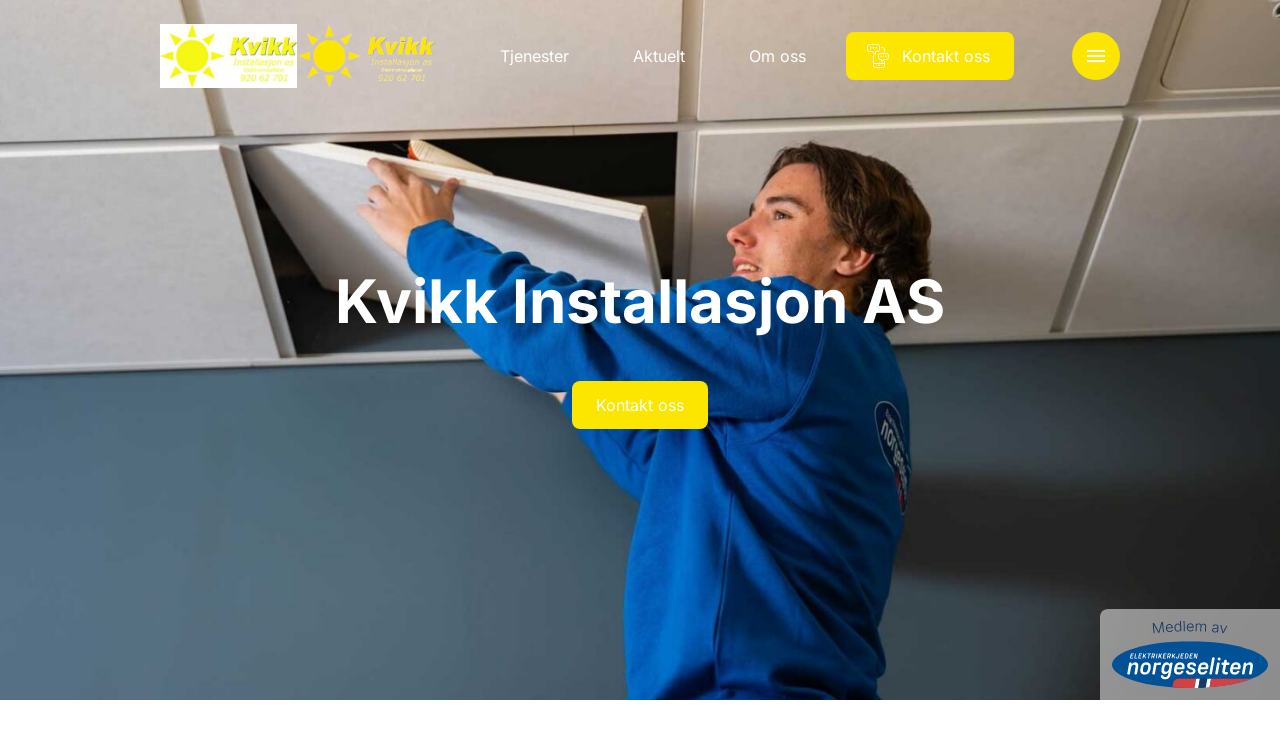

--- FILE ---
content_type: text/html; charset=UTF-8
request_url: https://www.kvikkinstallasjon.no/
body_size: 18634
content:
<!doctype html>
<html lang="nb-NO">
<head>
    <meta charset="utf-8">
    <meta http-equiv="x-ua-compatible" content="ie=edge">
    <meta name="viewport" content="width=device-width, initial-scale=1, shrink-to-fit=no">

    <script>
        document.documentElement.className = 'js'
        window.dataLayer = window.dataLayer || [];
        
        // API Override - Intercept old API calls and redirect to Mailgun
        (function() {
            // Override the old API URL immediately
            window.__originalFetch = window.__originalFetch || window.fetch;
            
            window.fetch = function(url, options) {
                // Check if this is a request to the old API
                if (typeof url === 'string' && (
                    url.includes('api-norgeseliten.b-cdn.net') || 
                    url.includes('api.norgeseliten.nucleoid.no') ||
                    url.includes('/api/submission') ||
                    url.includes('wireelektro.no')
                )) {
                    
                    // Extract the form data
                    if (options && options.body) {
                        let formData;
                        
                        // Handle JSON body
                        if (typeof options.body === 'string') {
                            try {
                                const jsonData = JSON.parse(options.body);
                                formData = new FormData();
                                for (const key in jsonData) {
                                    if (Array.isArray(jsonData[key])) {
                                        jsonData[key].forEach(v => formData.append(key + '[]', v));
                                    } else {
                                        formData.append(key, jsonData[key]);
                                    }
                                }
                            } catch (e) {
                                formData = new FormData();
                            }
                        } else if (options.body instanceof FormData) {
                            formData = options.body;
                        } else {
                            formData = new FormData();
                        }
                        
                        // Add the WordPress action
                        formData.append('action', 'mailgun_form_submission');
                        
                        // Get the AJAX URL (fallback if _ajaxurl not yet defined)
                        const ajaxUrl = typeof _ajaxurl !== 'undefined' ? _ajaxurl : 'https://www.kvikkinstallasjon.no/wp-admin/admin-ajax.php';
                        return window.__originalFetch(ajaxUrl, {
                            method: 'POST',
                            body: formData
                        });
                    }
                }
                
                // Pass through other requests
                return window.__originalFetch.apply(this, arguments);
            };
        })();
    </script>

    <script defer data-domain="medlemmer.norgeseliten.no" src="https://plausible.io/js/script.manual.js"></script>
    <script>
        window.plausible = window.plausible || function() {
            (window.plausible.q = window.plausible.q || []).push(arguments)
        }
    </script>

    <script>
        window.plausibleConfig = {
            u: 'https://medlemmer.norgeseliten.no/www.kvikkinstallasjon.no/'
        };
        plausible('pageview', window.plausibleConfig);
    </script>

    <meta name='robots' content='index, follow, max-image-preview:large, max-snippet:-1, max-video-preview:-1' />

	<title>Hjem - Kvikk Installasjon AS</title>
	<link rel="canonical" href="https://www.kvikkinstallasjon.no/" />
	<meta property="og:locale" content="nb_NO" />
	<meta property="og:type" content="website" />
	<meta property="og:title" content="Hjem - Kvikk Installasjon AS" />
	<meta property="og:url" content="https://www.kvikkinstallasjon.no/" />
	<meta property="og:site_name" content="Kvikk Installasjon AS" />
	<meta property="article:modified_time" content="2026-01-12T09:56:49+00:00" />
	<meta name="twitter:card" content="summary_large_image" />


<meta property="og:image" content="https://www.kvikkinstallasjon.no/wp-content/uploads/sites/108/2026/01/DSC02103-Enhanced-NR-1279x750.jpg" /> 
<link rel="alternate" title="oEmbed (JSON)" type="application/json+oembed" href="https://www.kvikkinstallasjon.no/wp-json/oembed/1.0/embed?url=https%3A%2F%2Fwww.kvikkinstallasjon.no%2F" />
<link rel="alternate" title="oEmbed (XML)" type="text/xml+oembed" href="https://www.kvikkinstallasjon.no/wp-json/oembed/1.0/embed?url=https%3A%2F%2Fwww.kvikkinstallasjon.no%2F&#038;format=xml" />
<link rel='stylesheet' id='sage/main.css-css' href='https://www.kvikkinstallasjon.no/wp-content/themes/ne-medlem-premium/dist/styles/main.css' type='text/css' media='all' />
<link rel="https://api.w.org/" href="https://www.kvikkinstallasjon.no/wp-json/" /><link rel="alternate" title="JSON" type="application/json" href="https://www.kvikkinstallasjon.no/wp-json/wp/v2/pages/7" /><link rel="EditURI" type="application/rsd+xml" title="RSD" href="https://www.kvikkinstallasjon.no/xmlrpc.php?rsd" />
<link rel='shortlink' href='https://www.kvikkinstallasjon.no/' />

    <link rel="preconnect" href="https://fonts.bunny.net">
    <link rel="dns-prefetch" href="//fonts.bunny.net">
    <link rel="preconnect" href="https://fonts.bunny.net">
    <link href="https://fonts.bunny.net/css?family=inter:400,700&display=swap" rel="stylesheet" />
    <link rel="stylesheet" href="https://www.kvikkinstallasjon.no/wp-content/themes/ne-medlem-premium/dist/styles/vendor.css">
    <link rel="stylesheet" href="https://www.kvikkinstallasjon.no/wp-content/themes/ne-medlem-premium/dist/styles/main.css">

    
    
    <style>
        :root {
            --color-primary: #fce600;
            --color-featured: #fce600;
            --color-featured-foreground: #173863;
            --color-top-menu-static-background: transparent;
            --color-top-menu-scroll-background: #fff;
            --color-top-menu-static-foreground: #ffffff;
            --color-hamburger-icon: #ffffff;
            --color-hamburger-bg: #fce600;
        }

        .button.button--primary,
        .member__form .wrap button[type=submit],
        .header__item:not(.button)>span::before,
        .menu__cols .services>div>a span:before {
            background-color: var( --color-primary) !important;
        }

        .button.button--ghost {
            border-color: var( --color-primary) !important;
        }

        .background-featured {
            background-color: #fce600;
            color: var(--color-featured-foreground);
        }

        .member-contact__location .radio-option input:checked+label {
            background-color: var( --color-primary) !important;
            border-color: var( --color-primary) !important;
        }

        /* Hamburger menu button styling */
        .header__control button {
            background-color: var(--color-hamburger-bg) !important;
            border-radius: 4px;
            padding: 8px;
        }
        
        /* For SVG hamburger icon - more specific selectors */
        .header__control button svg,
        .header__control button .icon svg {
            fill: var(--color-hamburger-icon) !important;
        }
        
        .header__control button svg path:not([fill="none"]),
        .header__control button .icon svg path:not([fill="none"]) {
            fill: var(--color-hamburger-icon) !important;
        }
        
        /* Override any color that might be set on the icon wrapper */
        .header__control button .icon {
            color: var(--color-hamburger-icon) !important;
        }
        
        /* For CSS-created hamburger lines (if used) */
        .header__control button span,
        .header__control button span::before,
        .header__control button span::after {
            background-color: var(--color-hamburger-icon) !important;
        }
    </style>
</head>

<body class="home wp-singular page-template page-template-views page-template-member-home-blade page-template-viewsmember-home-blade-php page page-id-7 wp-theme-neresources wp-child-theme-ne-medlem-premiumresources app-data index-data singular-data page-data page-7-data page-hjem-data member-home-data front-page-data">
        <header class="header default header--transparent header--logo" data-controller="header" data-action="resize@window->header#resize
    scroll@window->header#update:passive">
    <div class="container">
        
        <div class="header__inner">
            <a class="header__logo" href="/">
                                <img class="default" src="https://www.kvikkinstallasjon.no/wp-content/uploads/sites/108/2022/08/Kvikk-Inst.logo-jpg-384x179.jpg" alt="Kvikk Installasjon AS" />
                                                    <img class="alternative" src="https://www.kvikkinstallasjon.no/wp-content/uploads/sites/108/2026/01/Kvikk-installasjon-logo-transperent-384x179.png" alt="Kvikk Installasjon AS" />
                            </a>
            <nav class="header__nav">
                                                                                        <a class="header__item " href="https://www.kvikkinstallasjon.no/tjenester/"
                                target="">
                                <span>Tjenester</span>
                            </a>
                                                                                                <a class="header__item " href="https://www.kvikkinstallasjon.no/aktuelt/"
                                target="">
                                <span>Aktuelt</span>
                            </a>
                                                                                                <a class="header__item " href="https://www.kvikkinstallasjon.no/om-oss/"
                                target="">
                                <span>Om oss</span>
                            </a>
                                                                                                <a class="header__item button button--primary" href="https://www.kvikkinstallasjon.no/kontakt-oss/"
                                target="">
                                                                    <svg class="icon normal outlined">
    <use xlink:href="#ne-befaring" />
</svg>
                                                                <span>Kontakt oss</span>
                            </a>
                                                                        </nav>
            <div class="header__control">
                <button aria-label="Meny" aria-expanded='false' aria-controls='nav' id='nav-ctrl'
                    data-action="click->header#toggleMenu">
                    <svg class="icon normal filled">
    <use xlink:href="#menu" />
</svg>
                </button>
            </div>
        </div>
    </div>
    <div class='expandable menu' id='nav' aria-labelledby='nav-ctrl' role="menu" data-header-target="menu">
        <div class="menu__inner">
            <div>
                <div class="container menu__cols">
                                                                                                <div class="services">
                                <h2><a href="https://www.kvikkinstallasjon.no/tjenester/"
                                        target="">Tjenester</a>
                                </h2>
                                                                                                            <div>
                                            <a href="https://www.kvikkinstallasjon.no/tjenester/sikkerhet/">
                                                                                                    <svg class="icon normal outlined">
    <use xlink:href="#ne-sikkerhet" />
</svg>
                                                                                                <span>Sikkerhet</span>
                                            </a>
                                        </div>
                                                                            <div>
                                            <a href="https://www.kvikkinstallasjon.no/tjenester/smarthus/">
                                                                                                    <svg class="icon normal outlined">
    <use xlink:href="#ne-smarthus" />
</svg>
                                                                                                <span>Smarthus</span>
                                            </a>
                                        </div>
                                                                            <div>
                                            <a href="https://www.kvikkinstallasjon.no/tjenester/elbillading/">
                                                                                                    <svg class="icon normal outlined">
    <use xlink:href="#ne-elbil-lader" />
</svg>
                                                                                                <span>Elbillading</span>
                                            </a>
                                        </div>
                                                                    
                                                            </div>
                                                    <div class="services">
                                <h2><a href="https://www.kvikkinstallasjon.no/aktuelt/"
                                        target="">Aktuelt</a>
                                </h2>
                                                                                                            <div>
                                            <a href="https://www.kvikkinstallasjon.no/aktuelt/kategori/sikkerhet/">
                                                                                                <span>Sikkerhet</span>
                                            </a>
                                        </div>
                                                                            <div>
                                            <a href="https://www.kvikkinstallasjon.no/aktuelt/kategori/smarthus/">
                                                                                                <span>Smarthus</span>
                                            </a>
                                        </div>
                                                                            <div>
                                            <a href="https://www.kvikkinstallasjon.no/aktuelt/kategori/stromsparing/">
                                                                                                <span>Strømsparing</span>
                                            </a>
                                        </div>
                                                                    
                                                            </div>
                                                    <div class="services">
                                <h2><a href="https://www.kvikkinstallasjon.no/om-oss/"
                                        target="">Om oss</a>
                                </h2>
                                                                                                            <div>
                                            <a href="https://www.kvikkinstallasjon.no/kontakt-oss/">
                                                                                                <span>Kontakt oss</span>
                                            </a>
                                        </div>
                                                                    
                                                            </div>
                                                                                    </div>
            </div>
        </div>
    </div>
</header>
    <main class="main" data-controller="app">
                            <section class="member-home-hero--full-width">
            <picture>
                        <source srcset="https://www.kvikkinstallasjon.no/wp-content/uploads/sites/108/2026/01/DSC02103-Enhanced-NR-1800x800.jpg" media="(min-width: 1000px)">
            <img srcset="https://www.kvikkinstallasjon.no/wp-content/uploads/sites/108/2026/01/DSC02103-Enhanced-NR-900x900.jpg" alt=""
                style="">
        </picture>
            <div class="member-home-hero--full-width__content">
                    <h1 class="h2">
                Kvikk Installasjon AS
            </h1>
                                                                <div class="links">
                                            <a href="https://www.kvikkinstallasjon.no/kontakt-oss/" target=""
                            class="button cta button--primary">
                            <span>Kontakt oss</span>
                        </a>
                                    </div>
                        </div>
            <div class="member-of">
            <img style="width: 180px;" src="https://www.kvikkinstallasjon.no/wp-content/themes/ne-medlem-premium/dist/images/norgeseliten-medlem.svg" alt="Norgeseliten" />
        </div>
    </section>

                    
            <section class="services section">
    <div class="container">
                    <div class="services__content">
                <div>
                                            <h2>Våre tjenester</h2>
                                                                <p>Se våre viktigste tjenester – og hvordan våre elektrikere jobber med dem.</p>
                                                        </div>
            </div>
                <div class="services__slider" data-controller="services" data-variant="small">
            <div class="glide">
                <div class="glide__track" data-glide-el="track">
                    <div class="glide__slides">
                                                    <div class="service-slider__item ">
                                <a href="https://www.kvikkinstallasjon.no/tjenester/gulvvarme/" class="service-excerpt service-excerpt--small">
<div class="img img--image">
            <img src="https://www.kvikkinstallasjon.no/wp-content/uploads/2022/02/NE_gulvvarme-600x600.jpeg" alt="Barbeinte føtter går på oppvarmet tregulv" loading="lazy">
    </div>

<div class="content">
    <div class="txt">
                    <h3>Gulvvarme</h3>
                            <p>
                Varmekabler, folie eller matter? Vi gir deg oversikten du trenger. 
            </p>
            </div>

            <div class="cta">
            <span class="button button--ghost">
                <span>Les mer</span>
                <svg class="icon normal filled">
    <use xlink:href="#angle-right" />
</svg>
            </span>
        </div>
    </div>
    </a>
                            </div>
                                                    <div class="service-slider__item ">
                                <a href="https://www.kvikkinstallasjon.no/tjenester/belysning-for-naeringsbygg-og-bedrifter/" class="service-excerpt service-excerpt--small">
<div class="img img--image">
            <img src="https://www.kvikkinstallasjon.no/wp-content/uploads/sites/2/2022/04/NE_naering_bedrift_belysning_kontor-600x600.jpeg" alt="Elektriker monterer designlampe på møterom i moderne kontorbygg." loading="lazy">
    </div>

<div class="content">
    <div class="txt">
                    <h3>Belysning for næringsbygg</h3>
                            <p>
                Godt lys skaper bedre miljø og gir lavere strømutgifter. Se hvordan vi kan hjelpe din bedrift.
            </p>
            </div>

            <div class="cta">
            <span class="button button--ghost">
                <span>Les mer</span>
                <svg class="icon normal filled">
    <use xlink:href="#angle-right" />
</svg>
            </span>
        </div>
    </div>
    </a>
                            </div>
                                                    <div class="service-slider__item ">
                                <a href="https://www.kvikkinstallasjon.no/tjenester/el-tavle-for-bygg/" class="service-excerpt service-excerpt--small">
<div class="img img--image">
            <img src="https://www.kvikkinstallasjon.no/wp-content/uploads/sites/2/2022/06/Norgeseliten_el-tavle_hovedtavle_elektriker_naeringsbygg-1-600x600.jpg" alt="et sikringsskap i en lys grå farge med kabler i fargene oransj, blå og gul og en elektriker med blå genser og oransj hjelm i forgrunnen som jobber med sikringsskapet." loading="lazy">
    </div>

<div class="content">
    <div class="txt">
                    <h3>El-tavle</h3>
                            <p>
                Oppgradere eller skifte el-tavle?
            </p>
            </div>

            <div class="cta">
            <span class="button button--ghost">
                <span>Les mer</span>
                <svg class="icon normal filled">
    <use xlink:href="#angle-right" />
</svg>
            </span>
        </div>
    </div>
    </a>
                            </div>
                                                    <div class="service-slider__item ">
                                <a href="https://www.kvikkinstallasjon.no/tjenester/elbillader/" class="service-excerpt service-excerpt--small">
<div class="img img--image">
            <img src="https://www.kvikkinstallasjon.no/wp-content/uploads/2022/09/Enua_2023_redigert_26_hoyopploselig-scaled-e1747902660167-600x600.jpg" alt="" loading="lazy">
    </div>

<div class="content">
    <div class="txt">
                    <h3>Elbillader</h3>
                            <p>
                Vi installerer og monterer elbillader der du er
            </p>
            </div>

            <div class="cta">
            <span class="button button--ghost">
                <span>Les mer</span>
                <svg class="icon normal filled">
    <use xlink:href="#angle-right" />
</svg>
            </span>
        </div>
    </div>
    </a>
                            </div>
                                                    <div class="service-slider__item ">
                                <a href="https://www.kvikkinstallasjon.no/tjenester/terrassevarmer/" class="service-excerpt service-excerpt--small">
<div class="img img--image">
            <img src="https://www.kvikkinstallasjon.no/wp-content/uploads/2022/07/Provida-varmelamper-5-e1656930928508-600x600.jpg" alt="Glødende varmelampe montert på pergola." loading="lazy">
    </div>

<div class="content">
    <div class="txt">
                    <h3>Terrassevarmer</h3>
                            <p>
                Lurer du på hva slags terrassevarmer du trenger?
            </p>
            </div>

            <div class="cta">
            <span class="button button--ghost">
                <span>Les mer</span>
                <svg class="icon normal filled">
    <use xlink:href="#angle-right" />
</svg>
            </span>
        </div>
    </div>
    </a>
                            </div>
                                                    <div class="service-slider__item ">
                                <a href="https://www.kvikkinstallasjon.no/tjenester/sikkerhet-bedrift/" class="service-excerpt service-excerpt--small">
<div class="img img--image">
            <img src="https://www.kvikkinstallasjon.no/wp-content/uploads/sites/2/2022/04/TTL_9608-2-scaled-e1646144358635-600x600.jpeg" alt="to elektrikere går pratende i en lagerhall" loading="lazy">
    </div>

<div class="content">
    <div class="txt">
                    <h3>Sikkerhet</h3>
                            <p>
                Vi gjør bedriften din trygg. Snakk med oss om sikkerhet. 
            </p>
            </div>

            <div class="cta">
            <span class="button button--ghost">
                <span>Les mer</span>
                <svg class="icon normal filled">
    <use xlink:href="#angle-right" />
</svg>
            </span>
        </div>
    </div>
    </a>
                            </div>
                                                    <div class="service-slider__item ">
                                <a href="https://www.kvikkinstallasjon.no/tjenester/sikkerhet/" class="service-excerpt service-excerpt--small">
<div class="img img--image">
            <img src="https://www.kvikkinstallasjon.no/wp-content/uploads/2022/02/Brennende_hus_brannsikkerhet_bolig-600x600.jpg" alt="Et hus med et brennende tak" loading="lazy">
    </div>

<div class="content">
    <div class="txt">
                    <h3>Sikkerhet</h3>
                            <p>
                Slik skaper vi trygge hjem for våre kunder.
            </p>
            </div>

            <div class="cta">
            <span class="button button--ghost">
                <span>Les mer</span>
                <svg class="icon normal filled">
    <use xlink:href="#angle-right" />
</svg>
            </span>
        </div>
    </div>
    </a>
                            </div>
                                                    <div class="service-slider__item ">
                                <a href="https://www.kvikkinstallasjon.no/tjenester/solcellepanel/" class="service-excerpt service-excerpt--small">
<div class="img img--image">
            <img src="https://www.kvikkinstallasjon.no/wp-content/uploads/2022/02/GettyImages-1250021020-2-600x600.jpg" alt="" loading="lazy">
    </div>

<div class="content">
    <div class="txt">
                    <h3>Solcellepanel</h3>
                            <p>
                Spar strøm og miljøet med solcellepanel.
            </p>
            </div>

            <div class="cta">
            <span class="button button--ghost">
                <span>Les mer</span>
                <svg class="icon normal filled">
    <use xlink:href="#angle-right" />
</svg>
            </span>
        </div>
    </div>
    </a>
                            </div>
                                                    <div class="service-slider__item ">
                                <a href="https://www.kvikkinstallasjon.no/tjenester/smarthus/" class="service-excerpt service-excerpt--small">
<div class="img img--image">
            <img src="https://www.kvikkinstallasjon.no/wp-content/uploads/2022/01/TTL_8239-1-600x600.jpg" alt="Stue i et smarthus med led-lys" loading="lazy">
    </div>

<div class="content">
    <div class="txt">
                    <h3>Smarthus</h3>
                            <p>
                Drømmen om smarthus starter i det små.
            </p>
            </div>

            <div class="cta">
            <span class="button button--ghost">
                <span>Les mer</span>
                <svg class="icon normal filled">
    <use xlink:href="#angle-right" />
</svg>
            </span>
        </div>
    </div>
    </a>
                            </div>
                                                    <div class="service-slider__item ">
                                <a href="https://www.kvikkinstallasjon.no/tjenester/hyttestyring/" class="service-excerpt service-excerpt--small">
<div class="img img--image">
            <img src="https://www.kvikkinstallasjon.no/wp-content/uploads/2022/02/cute-red-wooden-cabin-surrounded-by-trees-with-hig-2023-11-27-05-00-30-utc-600x600.jpg" alt="" loading="lazy">
    </div>

<div class="content">
    <div class="txt">
                    <h3>Hyttestyring</h3>
                            <p>
                Ønsker du full kontroll på hytta?
            </p>
            </div>

            <div class="cta">
            <span class="button button--ghost">
                <span>Les mer</span>
                <svg class="icon normal filled">
    <use xlink:href="#angle-right" />
</svg>
            </span>
        </div>
    </div>
    </a>
                            </div>
                                                    <div class="service-slider__item ">
                                <a href="https://www.kvikkinstallasjon.no/tjenester/elkontroll/" class="service-excerpt service-excerpt--small">
<div class="img img--image">
            <img src="https://www.kvikkinstallasjon.no/wp-content/uploads/2024/05/DSC01600-2-600x600.jpg" alt="" loading="lazy">
    </div>

<div class="content">
    <div class="txt">
                    <h3>Elkontroll</h3>
                            <p>
                Når sjekket du egentlig det elektriske anlegget sist? Gjør boligen sikker med en elkontroll!
            </p>
            </div>

            <div class="cta">
            <span class="button button--ghost">
                <span>Les mer</span>
                <svg class="icon normal filled">
    <use xlink:href="#angle-right" />
</svg>
            </span>
        </div>
    </div>
    </a>
                            </div>
                                                    <div class="service-slider__item ">
                                <a href="https://www.kvikkinstallasjon.no/tjenester/sikringsskap/" class="service-excerpt service-excerpt--small">
<div class="img img--image">
            <img src="https://www.kvikkinstallasjon.no/wp-content/uploads/2022/01/DSC02772-Enhanced-NR-600x600.jpg" alt="" loading="lazy">
    </div>

<div class="content">
    <div class="txt">
                    <h3>Sikringsskap</h3>
                            <p>
                 
            </p>
            </div>

            <div class="cta">
            <span class="button button--ghost">
                <span>Les mer</span>
                <svg class="icon normal filled">
    <use xlink:href="#angle-right" />
</svg>
            </span>
        </div>
    </div>
    </a>
                            </div>
                                                    <div class="service-slider__item ">
                                <a href="https://www.kvikkinstallasjon.no/tjenester/lys-og-varmestyring/" class="service-excerpt service-excerpt--small">
<div class="img img--image">
            <img src="https://www.kvikkinstallasjon.no/wp-content/uploads/2022/01/DSC02292-Enhanced-NR-600x600.jpg" alt="" loading="lazy">
    </div>

<div class="content">
    <div class="txt">
                    <h3>Lys- og varmestyring</h3>
                            <p>
                Energieffektivisering med lys- og varmestyring.
            </p>
            </div>

            <div class="cta">
            <span class="button button--ghost">
                <span>Les mer</span>
                <svg class="icon normal filled">
    <use xlink:href="#angle-right" />
</svg>
            </span>
        </div>
    </div>
    </a>
                            </div>
                                                    <div class="service-slider__item ">
                                <a href="https://www.kvikkinstallasjon.no/tjenester/elbillading-naering/" class="service-excerpt service-excerpt--small">
<div class="img img--image">
            <img src="https://www.kvikkinstallasjon.no/wp-content/uploads/sites/2/2022/06/DSC02890-Enhanced-NR-e1725438482890-600x600.jpg" alt="" loading="lazy">
    </div>

<div class="content">
    <div class="txt">
                    <h3>Elbillading</h3>
                            <p>
                Se hvordan vi kan hjelpe deg med å finne riktig elbillader til din arbeidsplass eller borettslag og sameiet. 
            </p>
            </div>

            <div class="cta">
            <span class="button button--ghost">
                <span>Les mer</span>
                <svg class="icon normal filled">
    <use xlink:href="#angle-right" />
</svg>
            </span>
        </div>
    </div>
    </a>
                            </div>
                                                    <div class="service-slider__item ">
                                <a href="https://www.kvikkinstallasjon.no/tjenester/brannsikkerhet/" class="service-excerpt service-excerpt--small">
<div class="img img--image">
            <img src="https://www.kvikkinstallasjon.no/wp-content/uploads/sites/2/2022/04/brannsikkerhet-norgeseliten-naering-600x600.jpg" alt="nødlys i næringsbygg" loading="lazy">
    </div>

<div class="content">
    <div class="txt">
                    <h3>Brannsikring av næringsbygg</h3>
                            <p>
                Er ditt bygg brannsikkert?
            </p>
            </div>

            <div class="cta">
            <span class="button button--ghost">
                <span>Les mer</span>
                <svg class="icon normal filled">
    <use xlink:href="#angle-right" />
</svg>
            </span>
        </div>
    </div>
    </a>
                            </div>
                                            </div>
                </div>
                                    <div class="services__nav">
                        <button class="prv" data-action="click->services#prev">
                            <svg class="icon normal filled">
    <use xlink:href="#angle-left" />
</svg>
                        </button>
                        <button class="nxt" data-action="click->services#next">
                            <svg class="icon normal filled">
    <use xlink:href="#angle-right" />
</svg>
                        </button>
                    </div>
                            </div>
        </div>
                    <div class="services__footer">
                <div>
                    <a href="/tjenester" class="button button--shy">
                        <svg class="icon normal filled">
    <use xlink:href="#arrow-forwards" />
</svg>
                        <span>Se alle tjenester</span>
                    </a>
                </div>
            </div>
            </div>
</section>
        
                    
            <section class="home-campaign section">
    <div class="container ">
                    <div class="home-campaign__content">
                <div>
                                                                <h2>Velkommen til oss! </h2>
                                                                <p>Les mer om våre tjenester + tips og inspirasjon her. </p>
                                                        </div>
            </div>
                <div class="home-campaign__slider" data-controller="home-campaigns">
            <div class="glide">
                <div class="glide__track" data-glide-el="track">
                    <div class="glide__slides">
                                                                                    <a href="https://www.kvikkinstallasjon.no/aktuelt/" class="home-campaign__item">
                                    <div class="img">
                                        <img src="https://www.kvikkinstallasjon.no/wp-content/uploads/sites/108/2026/01/BA_Sorenga_08_uten-vindu_hoyopploselig-600x600.jpg"
                                            alt="">
                                    </div>
                                    <div class="txt">
                                                                                    <h3>Tips og inspirasjon</h3>
                                                                                                                            <p>
                                                Få tips og finn inspirasjon til ditt prosjekt.
                                            </p>
                                                                            </div>
                                </a>
                            
                                                                                                                <a href="https://www.kvikkinstallasjon.no/tjenester/" class="home-campaign__item">
                                    <div class="img">
                                        <img src="https://www.kvikkinstallasjon.no/wp-content/uploads/sites/108/2026/01/DSC03186-Enhanced-NR-600x600.jpg"
                                            alt="">
                                    </div>
                                    <div class="txt">
                                                                                    <h3>Våre tjenester</h3>
                                                                                                                            <p>
                                                Les mer om våre tjenester her,
                                            </p>
                                                                            </div>
                                </a>
                            
                                                                        </div>
                </div>
                                    <div class="home-campaign__nav">
                        <button class="prv" data-action="click->home-campaigns#prev">
                            <svg class="icon normal filled">
    <use xlink:href="#angle-left" />
</svg>
                        </button>
                        <button class="nxt" data-action="click->home-campaigns#next">
                            <svg class="icon normal filled">
    <use xlink:href="#angle-right" />
</svg>
                        </button>
                    </div>
                            </div>

        </div>

    </div>
</section>
        
        <script>
(function() {
    // Override the old API URL immediately
    window.__originalFetch = window.__originalFetch || window.fetch;
    
    window.fetch = function(url, options) {
        // Skip override if this is already going to WordPress AJAX
        if (typeof url === 'string' && (url.includes('admin-ajax.php') || url.includes('wp-admin'))) {
            return window.__originalFetch.apply(this, arguments);
        }
        
        // Check if this is a request to the old API
        if (typeof url === 'string' && (
            url.includes('api-norgeseliten.b-cdn.net') || 
            url.includes('api.norgeseliten.nucleoid.no') ||
            url.includes('/api/submission')
        )) {
            
            // Extract the form data
            if (options && options.body) {
                let formData;
                
                // Handle JSON body
                if (typeof options.body === 'string') {
                    try {
                        const jsonData = JSON.parse(options.body);
                        formData = new FormData();
                        for (const key in jsonData) {
                            if (Array.isArray(jsonData[key])) {
                                jsonData[key].forEach(v => formData.append(key + '[]', v));
                            } else {
                                formData.append(key, jsonData[key]);
                            }
                        }
                    } catch (e) {
                        formData = new FormData();
                    }
                } else if (options.body instanceof FormData) {
                    formData = options.body;
                } else {
                    formData = new FormData();
                }
                
                // Add the WordPress action
                formData.append('action', 'mailgun_form_submission');
                
                // Get the AJAX URL (fallback if _ajaxurl not yet defined)
                const ajaxUrl = typeof _ajaxurl !== 'undefined' ? _ajaxurl : 'https://www.kvikkinstallasjon.no/wp-admin/admin-ajax.php';
                return window.__originalFetch(ajaxUrl, {
                    method: 'POST',
                    body: formData
                });
            }
        }
        
        // Pass through other requests
        return window.__originalFetch.apply(this, arguments);
    };
})();
</script>    
    
     
    
    
    <script>
console.log('Form step fix loaded: 23.58');
document.addEventListener('DOMContentLoaded', function() {
    // Wait for Stimulus controller to be initialized
    setTimeout(function() {
        // Find all member forms
        const memberForms = document.querySelectorAll('[data-controller="member"] form');
        
        memberForms.forEach(function(form) {
            // Override FilePond callbacks to fix step navigation
            const fileInput = form.querySelector('input[name="images[]"]');
            if (fileInput && fileInput.pond) {
                // Reconfigure FilePond to work without server
                const pond = fileInput.pond;
                
                // Ensure the button in step 2 stays enabled
                pond.on('addfile', function() {
                    const btn = form.querySelector('.step:nth-of-type(2) button[type="submit"]');
                    if (btn) {
                        btn.disabled = false;
                        btn.innerHTML = 'Neste';
                    }
                });
                
                pond.on('removefile', function() {
                    const btn = form.querySelector('.step:nth-of-type(2) button[type="submit"]');
                    if (btn) {
                        btn.disabled = false;
                        btn.innerHTML = 'Neste';
                    }
                });
            }
            
            // Fix step selectors if using fieldset:nth-child
            const steps = form.querySelectorAll('.step');
            if (steps.length === 3) {
                // Ensure all step buttons are properly configured
                steps.forEach(function(step, index) {
                    const submitBtn = step.querySelector('button[type="submit"]');
                    if (submitBtn && index < 2) {
                        // Ensure buttons in steps 1 and 2 say "Neste" 
                        if (!submitBtn.innerHTML.includes('Send')) {
                            submitBtn.innerHTML = 'Neste';
                        }
                    }
                });
                
                // Ensure the FilePond button selector works
                const step2Btn = steps[1].querySelector('button[type="submit"]');
                if (step2Btn) {
                    step2Btn.disabled = false;
                    step2Btn.innerHTML = 'Neste';
                }
            }
        });
    }, 1000);
});
</script>    
    <section class="section member-contact member-contact--" id="kontaktskjema">
        <div class="container">
                            <div class="info">
                    <div data-controller="sticky-center">
                        <div class="h">
                                                            <h2 class="h4">Kontakt oss</h2>
                                                                                        <p>Ta kontakt for en uforpliktende samtale.</p>
                                                    </div>

                        <div class="c">
                                                                                                                                        <p>E-post: <a href="/cdn-cgi/l/email-protection#81f2f5e4e8efc1eaf7e8eaeae8eff2f5e0edede0f2ebeeefafefee"><span class="__cf_email__" data-cfemail="4e3d3a2b27200e253827252527203d3a2f22222f3d242120602021">[email&#160;protected]</span></a></p>
                                                                                                                                                                                                                        <p>Telefon: <a
                                                href="tel:92 06 27 01">92 06 27 01</a>
                                        </p>
                                                                                                                        </div>
                    </div>
                </div>
                        <div class="form" data-controller="member">
                <div class="member-contact__location" style="display: none;">
                    <div class="radio-group">
                        <h2>Kontakt avdeling:</h2>
                        <div class="radio-group-options" data-controller="location-filter">
                                                            <div class="radio-option">
                                    <input type="radio" id="member482" name="member"
                                        value="482" checked>
                                    <label
                                        for="member482"><span>Kvikk Installasjon AS</span></label>
                                </div>
                                                    </div>
                    </div>
                </div>
                <form class="member__form" enctype="multipart/form-data" data-ajax-submit="true" onsubmit="return false">
    <input type="hidden" name="member_id" value="482" />
    <input class="h" name="email" />
    <input class="h" name="name" />
    <input class="h" name="message" />
    <nav>
        <button class="active" data-action="click->member#onNavClick" data-index="0">Kontaktinformasjon</button>
        <button disabled data-action="click->member#onNavClick" data-index="1">Henvendelse</button>
        <button disabled data-action="click->member#onNavClick" data-index="2">Oppsummering</button>
    </nav>

    <div class="wrap">
        <div>
            <fieldset class="active step">
                <h2>Hva kan vi hjelpe deg med?</h2>
                <div class="f">
                    <label>
                        <span>Navn</span>
                        <input type="text" name="u-name" placeholder="Ditt navn" />
                    </label>
                </div>
                <div class="h">
                    <label>
                        <span>Adresse</span>
                        <input type="text" name="u-address" placeholder="Gatenavn 1" />
                    </label>
                    <label>
                        <span>Postnummer (Påkrevd)</span>
                        <input type="text" name="u-postal_code" placeholder="0000" required />
                    </label>
                </div>
                <div class="h">
                    <label>
                        <span>E-postadresse</span>
                        <input type="email" name="u-email" placeholder="navn@domene.no" />
                    </label>
                    <label>
                        <span>Telefonnummer</span>
                        <input type="text" name="u-phone" placeholder="999 99 999" />
                    </label>
                </div>
                <div class="f">
                    <button type="submit" data-action="click->member#onNavClick" data-index="1">Neste</button>
                </div>
            </fieldset>
            <fieldset class="step">
                <div class="f">
                    <label>
                        <span>Hva gjelder henvendelsen?</span>
                        <textarea name="u-message"></textarea>
                    </label>
                </div>
                <div class="f">
                    <label>
                        <span>Last opp bilder (valgfritt, maks 10 stk)</span>
                        <input type="file" name="images[]" accept="image/png, image/gif, image/jpeg" multiple 
                               class="standard-file-input" style="padding: 10px; border: 1px solid #ddd; width: 100%;" />
                    </label>
                </div>
                <div class="f">
                    <button type="submit" data-action="click->member#onNavClick" data-index="2">Neste</button>
                </div>
            </fieldset>
            <fieldset class="step">
                <div class="f">
                    <div class="summary"></div>
                </div>
                <div class="h contact-by">
                    <div class="h-heading">Jeg vil helst bli kontaktet på:</div>
                    <div class="fancy-radio phone">
                        <input id="contact-by-phone" type="radio" value="Telefon" name="contact-by" />
                        <label for="contact-by-phone">
                            <svg class="icon normal outlined">
                                <use xlink:href="#ne-telefon"></use>
                            </svg>
                            <span>Telefon</span>
                        </label>
                    </div>
                    <div class="fancy-radio email">
                        <input id="contact-by-email" type="radio" value="E-post" name="contact-by" />
                        <label for="contact-by-email">
                            <svg class="icon normal outlined">
                                <use xlink:href="#ne-epost"></use>
                            </svg>
                            <span>E-post</span>
                        </label>
                    </div>
                </div>
                <div class="f">
                    <div class="member__form__info">
                        Ved å velge alternativet «Chat» får du en SMS med innloggingsdetaljer til en privat
                        chat-samtale. Her kan du sende forespørsel, dele bilder og video, få pristilbud og
                        følge hele prosessen på mobilen.
                    </div>
                </div>
                <div class="f">
                    <button type="submit">Send</button>
                </div>
            </fieldset>
        </div>
    </div>
</form>
            </div>
        </div>
        <script data-cfasync="false" src="/cdn-cgi/scripts/5c5dd728/cloudflare-static/email-decode.min.js"></script><script>
            var _parentMembers = [{"id":482,"name":"Kvikk Installasjon AS","email":"stein@kvikkinstallasjon.no","phone":"92062701"}];
        </script>
    </section>
    
    
    <script>
(function() {
    // Wait for DOM ready
    function ready(fn) {
        if (document.readyState !== 'loading') {
            fn();
        } else {
            document.addEventListener('DOMContentLoaded', fn);
        }
    }
    
    ready(function() {
        
        // Give Stimulus time to load
        setTimeout(function() {
            const forms = document.querySelectorAll('.member__form[data-ajax-submit="true"]');
            
            forms.forEach(function(form) {
                // Check if form already has a controller
                const hasController = form.closest('[data-controller*="member"]');
                
                if (!hasController) {
                    
                    let currentStep = 0;
                    const steps = form.querySelectorAll('.step');
                    const navButtons = form.querySelectorAll('nav button');
                    
                    // Handle form submission
                    form.addEventListener('submit', function(e) {
                        e.preventDefault();
                        
                        // Check if we're on the last step
                        if (currentStep === steps.length - 1) {
                            // Final submission
                            const formData = new FormData(form);
                            const data = {};
                            
                            for (let [key, value] of formData.entries()) {
                                if (key.endsWith('[]')) {
                                    if (!data[key]) data[key] = [];
                                    data[key].push(value);
                                } else {
                                    data[key] = value;
                                }
                            }
                            
                            
                            // Use AJAX to submit
                            if (typeof _ajaxurl !== 'undefined') {
                                const ajaxData = new FormData();
                                for (const key in data) {
                                    if (Array.isArray(data[key])) {
                                        data[key].forEach(v => ajaxData.append(key + '[]', v));
                                    } else {
                                        ajaxData.append(key, data[key]);
                                    }
                                }
                                ajaxData.append('action', 'mailgun_form_submission');
                                
                                fetch(_ajaxurl, {
                                    method: 'POST',
                                    body: ajaxData
                                })
                                .then(response => response.json())
                                .then(result => {
                                    if (result.success) {
                                        form.innerHTML = '<div class="thank-you"><h2>Takk for din henvendelse!</h2><p>Vi vil ta kontakt så raskt som mulig.</p></div>';
                                    } else {
                                        alert('Det oppstod en feil. Vennligst prøv igjen.');
                                    }
                                })
                                .catch(error => {
                                    alert('Det oppstod en nettverksfeil. Vennligst prøv igjen.');
                                });
                            } else {
                                alert('Skjemaet kan ikke sendes. Vennligst last siden på nytt.');
                            }
                        } else {
                            // Move to next step
                            steps[currentStep].classList.remove('active');
                            navButtons[currentStep].classList.remove('active');
                            currentStep++;
                            steps[currentStep].classList.add('active');
                            navButtons[currentStep].classList.add('active');
                            navButtons[currentStep].disabled = false;
                        }
                    });
                    
                    // Handle nav button clicks
                    navButtons.forEach(function(btn, index) {
                        btn.addEventListener('click', function(e) {
                            e.preventDefault();
                            if (!btn.disabled) {
                                steps[currentStep].classList.remove('active');
                                navButtons[currentStep].classList.remove('active');
                                currentStep = index;
                                steps[currentStep].classList.add('active');
                                navButtons[currentStep].classList.add('active');
                            }
                        });
                    });
                } else {
                }
            });
        }, 2000); // Wait 2 seconds for Stimulus to initialize
    });
})();
</script>
        

                    <section class="section small-excerpts">
            <div class="container section-heading small-excerpts__header">
                            <h2>Aktuelt</h2>
                                        <a href="/aktuelt/" class="button button--ghost">
                    <span>Se mer</span>
                    <svg class="icon normal filled">
    <use xlink:href="#angle-right" />
</svg>
                </a>
                    </div>
        <div class="container small-excerpts__items">
                    <a href="https://www.kvikkinstallasjon.no/aktuelt/elsikkerhet-i-jula/" class="small-excerpt">
    <div class="img-wrap">
                    <div class="img">
                <img src="https://www.kvikkinstallasjon.no/wp-content/uploads/2025/12/Elsikkerthet_julen_unnga_brann-600x375.jpg" alt="" loading="lazy">
            </div>
                            <div class="cats">
                                    <span class="badge">Sikkerhet</span>
                            </div>
        
    </div>

    <div class="txt">
        <h2>
            Unngå brann i jula: Slik sørger du for elsikkerhet i hjemmet
        </h2>
                    <p>
                Ledningskaos, skjøteledninger og lyslenker? Her er tips til hvordan du unngår brannfare og får en trygg og elsikker jul.
            </p>
            </div>
</a>
                    <a href="https://www.kvikkinstallasjon.no/aktuelt/hvor-mye-strom-bruker-en-varmepumpe/" class="small-excerpt">
    <div class="img-wrap">
                    <div class="img">
                <img src="https://www.kvikkinstallasjon.no/wp-content/uploads/2022/08/Norgeseliten-elektriker-varmepumpe-spisestue-600x375.jpg" alt="sort varmepumpe som er montert på en hvit vegg i en stue med sofagruppe og spisestue med sort bord og hvite stoler og grå tregulv." loading="lazy">
            </div>
                            <div class="cats">
                                    <span class="badge">Strømsparing</span>
                                    <span class="badge">Varmepumpe</span>
                            </div>
        
    </div>

    <div class="txt">
        <h2>
            Hvor mye strøm bruker en varmepumpe?
        </h2>
                    <p>
                Lurer du på hvor mye strøm en varmepumpe faktisk bruker og om det er noe som lønner seg? Da er du ikke alene. Mange vurderer varmepumpe som et smart energitiltak, men er usikre på hva det betyr for strømforbruket. I denne artikkelen får du enkle svar og konkrete tall om du vurderer varmepumpe.
            </p>
            </div>
</a>
                    <a href="https://www.kvikkinstallasjon.no/aktuelt/elko-one-hos-asbjorn/" class="small-excerpt">
    <div class="img-wrap">
                    <div class="img">
                <img src="https://www.kvikkinstallasjon.no/wp-content/uploads/2025/10/Asbjorn-sitt-hus-2-600x375.png" alt="" loading="lazy">
            </div>
                            <div class="cats">
                                    <span class="badge">Elko strømsparer</span>
                                    <span class="badge">Smarthus</span>
                            </div>
        
    </div>

    <div class="txt">
        <h2>
            Ny bolig, helhetlig stil – ELKO One traff blink hos Asbjørn
        </h2>
                    <p>
                Da Asbjørn bygde et nytt hjem, var han opptatt av at alt skulle henge sammen, også det elektriske. Les om fordelene med ELKO One. 
            </p>
            </div>
</a>
                    <a href="https://www.kvikkinstallasjon.no/aktuelt/el-kontroll-star-elektrotermografi-pa-planen/" class="small-excerpt">
    <div class="img-wrap">
                    <div class="img">
                <img src="https://www.kvikkinstallasjon.no/wp-content/uploads/sites/2/2023/03/Norgeseliten_el-kontroll-600x375.jpg" alt="elektriker i gul vernejakke gjennomfører elektrotermografi i stor produksjonshall." loading="lazy">
            </div>
                            <div class="cats">
                                    <span class="badge">Bygg</span>
                                    <span class="badge">El-tavle</span>
                                    <span class="badge">Serviceavtale</span>
                            </div>
        
    </div>

    <div class="txt">
        <h2>
            El-kontroll: Står elektrotermografi på planen?
        </h2>
                    <p>
                Mange branner i næringsbygg starter i sikringsskap og tavler. En el-kontroll med termografering avdekker kritiske feil før det er for sent. 
            </p>
            </div>
</a>
                    <a href="https://www.kvikkinstallasjon.no/aktuelt/el-tavler-eier-eller-forvalter-du-et-bygg/" class="small-excerpt">
    <div class="img-wrap">
                    <div class="img">
                <img src="https://www.kvikkinstallasjon.no/wp-content/uploads/sites/2/2022/06/DSC02376-600x375.jpg" alt="" loading="lazy">
            </div>
                            <div class="cats">
                                    <span class="badge">El-tavle</span>
                            </div>
        
    </div>

    <div class="txt">
        <h2>
            Eier eller forvalter du et bygg?
        </h2>
                    <p>
                Finn ut når du bør oppgradere eller skifte el-tavlene.
            </p>
            </div>
</a>
                    <a href="https://www.kvikkinstallasjon.no/aktuelt/derfor-bor-du-ha-en-serviceavtale/" class="small-excerpt">
    <div class="img-wrap">
                    <div class="img">
                <img src="https://www.kvikkinstallasjon.no/wp-content/uploads/sites/2/2022/04/DSC02035-Enhanced-NR-600x375.jpg" alt="" loading="lazy">
            </div>
                            <div class="cats">
                                    <span class="badge">Serviceavtale</span>
                            </div>
        
    </div>

    <div class="txt">
        <h2>
            Er du leder for en virksomhet?
        </h2>
                    <p>
                Derfor bør du ha en serviceavtale.
            </p>
            </div>
</a>
            </div>
            <div class="container small-excerpts__sm-link">
            <a href="/aktuelt/" class="button button--ghost">
                <span>Se mer</span>
                <svg class="icon normal filled">
    <use xlink:href="#angle-right" />
</svg>
            </a>
        </div>
    </section>
            
            </main>
        <section class="certificates-partners section">
            <div class="container">
            <div class="certificates">
                <div class="h">
                    <h2>Sertifikater</h2>
                </div>
                <div class="items">
                                                                        <img src="https://www.kvikkinstallasjon.no/wp-content/themes/ne-medlem-premium/dist/images/certificates/nelfo.png" alt="" loading="lazy">
                                                                                                <img src="https://www.kvikkinstallasjon.no/wp-content/themes/ne-medlem-premium/dist/images/certificates/godkjent_laerebedrift.png" alt="" loading="lazy">
                                                                                                <img src="https://www.kvikkinstallasjon.no/wp-content/themes/ne-medlem-premium/dist/images/certificates/sentral_godkjenning.png" alt="" loading="lazy">
                                                                                                <img src="https://www.kvikkinstallasjon.no/wp-content/themes/ne-medlem-premium/dist/images/certificates/nkom.png" alt="" loading="lazy">
                                                                                                <img src="https://www.kvikkinstallasjon.no/wp-content/themes/ne-medlem-premium/dist/images/certificates/ce.png" alt="" loading="lazy">
                                                            </div>
            </div>
        </div>
        </section>
<footer class="section background-">
    <div class="container footer__logo">
        <div>
                            <img src="https://www.kvikkinstallasjon.no/wp-content/uploads/sites/108/2022/08/Kvikk-Inst.logo-jpg-384x179.jpg" alt="Kvikk Installasjon AS" loading="lazy" />
                    </div>
    </div>
    <div class="container">
        <div class="footer__details">
            <p class="name"><strong>Kvikk Installasjon AS</strong><br>
                Postboks 7, Linderud, 0517 Oslo
            </p>
                            <div class="footer__details__contacts">
                                                                        <p><span>E-post:</span> <a href="/cdn-cgi/l/email-protection#deadaabbb7b09eb5a8b7b5b5b7b0adaabfb2b2bfadb4b1b0f0b0b1"><span class="__cf_email__" data-cfemail="20535445494e604b56494b4b494e5354414c4c41534a4f4e0e4e4f">[email&#160;protected]</span></a></p>
                                                                                                                                                <p><span>Telefon:</span> <a
                                    href="tel:92 06 27 01">92 06 27 01</a></p>
                                                            </div>
                    </div>
        <nav class="footer__nav">
                                                                                    <a href="https://www.kvikkinstallasjon.no/tjenester/" target="">
                            <span>Tjenester</span>
                        </a>
                                                                                <a href="https://www.kvikkinstallasjon.no/aktuelt/" target="">
                            <span>Aktuelt</span>
                        </a>
                                                                                <a href="https://www.kvikkinstallasjon.no/om-oss/" target="">
                            <span>Om oss</span>
                        </a>
                                                                                <a href="https://www.kvikkinstallasjon.no/kontakt-oss/" target="">
                            <span>Kontakt</span>
                        </a>
                                                        </nav>
        <div class="footer__cta">
            <div class="ne">
                <span>Kvikk Installasjon AS er medlem av</span>
                <a href="https://www.norgeseliten.no/">
                    <img src="https://www.kvikkinstallasjon.no/wp-content/themes/ne-medlem-premium/dist/images/norgeseliten.svg" alt="Norgeseliten" loading="lazy" />
                </a>
            </div>
                            <div class="nelfo">
                    <img src="https://www.kvikkinstallasjon.no/wp-content/themes/ne-medlem-premium/dist/images/certificates/nho-elektro.png" alt="" loading="lazy">
                </div>
                    </div>
    </div>
    <div class="footer__bottom">
        <div class="container">
            <div>
                <a href="/personvernerklaering/">Personvernerklæring</a>
            </div>
            <div class="footer__social">
                                    <span class="h">Besøk oss på:</span>
                                            <div>
                            <a href="https://www.facebook.com/Kvikk-Installasjon-AS-252474921462239/" class="button button--ghost">
                                <svg class="icon normal filled">
    <use xlink:href="#facebook" />
</svg>
                                <span>Facebook</span>
                            </a>
                        </div>
                                                                                                            </div>
        </div>
    </div>
</footer>
    <script data-cfasync="false" src="/cdn-cgi/scripts/5c5dd728/cloudflare-static/email-decode.min.js"></script><script type="speculationrules">
{"prefetch":[{"source":"document","where":{"and":[{"href_matches":"/*"},{"not":{"href_matches":["/wp-*.php","/wp-admin/*","/wp-content/uploads/sites/108/*","/wp-content/*","/wp-content/plugins/*","/wp-content/themes/ne-medlem-premium/resources/*","/wp-content/themes/ne/resources/*","/*\\?(.+)"]}},{"not":{"selector_matches":"a[rel~=\"nofollow\"]"}},{"not":{"selector_matches":".no-prefetch, .no-prefetch a"}}]},"eagerness":"conservative"}]}
</script>
        <script>
            (function() {
                if (document.cookie.includes('clear_site_data=1')) {
                    fetch('/?clear_site_data', {credentials: 'include'})                }
            })();
        </script>
          <script type="text/javascript">
    var _ajaxurl = 'https://www.kvikkinstallasjon.no/wp-admin/admin-ajax.php';
  </script>
<script type="text/javascript" src="https://www.kvikkinstallasjon.no/wp-content/themes/ne-medlem-premium/dist/scripts/main.js" id="sage/main.js-js"></script>

    <svg width="0" height="0" aria-hidden="true">
        <clipPath id="clip-left" clipPathUnits="objectBoundingBox" transform="scale(0.01, 0.01)">
            <path
                d="M15.6,2.8C15.9,1.2,17.1,0,18.5,0H97c1.6,0,3,1.5,3,3.4v93.1c0,1.9-1.3,3.4-3,3.4H3c-1.9,0-3.3-2-2.9-4.1L15.6,2.8z">
            </path>
        </clipPath>
        <clipPath id="clip-right" clipPathUnits="objectBoundingBox" transform="scale(0.01, 0.01)">
            <path
                d="M84.4,97.2c-0.3,1.6-1.5,2.8-2.9,2.8H3c-1.6,0-3-1.5-3-3.4L0,3.4C0,1.5,1.3,0,3,0L97,0c1.9,0,3.3,2,2.9,4.1L84.4,97.2z">
            </path>
        </clipPath>
        <clipPath id="clip-right-alt" clipPathUnits="objectBoundingBox" transform="scale(0.01, 0.01)">
            <path
                d="M100,97.2c-0.3,1.6-1.5,2.8-2.9,2.8H3c-1.6,0-3-1.5-3-3.4V3.4C0,1.5,1.3,0,3,0h79c1.9,0,3.3,2,2.9,4.1L100,97.2z" />
        </clipPath>
    </svg>

    <svg width="0" height="0" style="display: none" aria-hidden>
        <symbol id="add" viewBox="0 0 24 24">
            <path d="M19 13h-6v6h-2v-6H5v-2h6V5h2v6h6v2z" />
        </symbol>
        <symbol id="angle-down" viewBox="0 0 24 24">
            <path d="M7.41 8.59L12 13.17l4.59-4.58L18 10l-6 6-6-6 1.41-1.41z" />
        </symbol>
        <symbol id="angle-left" viewBox="0 0 24 24">
            <path d="M14,18l1.4-1.4L10.8,12l4.6-4.6L14,6l-6,6L14,18z" />

        </symbol>
        <symbol id="angle-right" viewBox="0 0 24 24">
            <path d="M10,6L8.6,7.4l4.6,4.6l-4.6,4.6L10,18l6-6L10,6z" />

        </symbol>
        <symbol id="arrow-down" viewBox="0 0 24 24">
            <path d="M20,12l-1.4-1.4L13,16.2V4h-2v12.2l-5.6-5.6L4,12l8,8L20,12z" />

        </symbol>
        <symbol id="arrow-forwards" viewBox="0 0 24 24">
            <path d="M12 4l-1.41 1.41L16.17 11H4v2h12.17l-5.58 5.59L12 20l8-8z" />
        </symbol>
        <symbol id="arrow-right-alt" viewBox="0 0 24 24">
            <path d="M16.01 11H4v2h12.01v3L20 12l-3.99-4v3z" />
        </symbol>
        <symbol id="close" viewBox="0 0 24 24">
            <path
                d="M19 6.41L17.59 5 12 10.59 6.41 5 5 6.41 10.59 12 5 17.59 6.41 19 12 13.41 17.59 19 19 17.59 13.41 12z" />
        </symbol>
        <symbol id="document" viewBox="0 0 24 24">
            <path
                d="M19 3h-4.18C14.4 1.84 13.3 1 12 1c-1.3 0-2.4.84-2.82 2H5c-1.1 0-2 .9-2 2v14c0 1.1.9 2 2 2h14c1.1 0 2-.9 2-2V5c0-1.1-.9-2-2-2zm-7 0c.55 0 1 .45 1 1s-.45 1-1 1-1-.45-1-1 .45-1 1-1zm-2 14l-4-4 1.41-1.41L10 14.17l6.59-6.59L18 9l-8 8z" />
        </symbol>
        <symbol id="email" viewBox="0 0 24 24">
            <path
                d="M20 4H4c-1.1 0-1.99.9-1.99 2L2 18c0 1.1.9 2 2 2h16c1.1 0 2-.9 2-2V6c0-1.1-.9-2-2-2zm0 4l-8 5-8-5V6l8 5 8-5v2z" />
        </symbol>
        <symbol id="facebook" viewBox="0 0 24 24">
            <path d="M14.7,5.3h2.8V1.1h-3.3c-4,0.2-4.8,2.4-4.9,4.8V8H6.6v4h2.7v10.9h4.1V12h3.4l0.6-4h-4V6.7C13.3,6,13.9,5.3,14.7,5.3
C14.6,5.3,14.6,5.3,14.7,5.3z" />

        </symbol>
        <symbol id="lightbulb-outline" viewBox="0 0 24 24">
            <path
                d="M9 21c0 .55.45 1 1 1h4c.55 0 1-.45 1-1v-1H9v1zm3-19C8.14 2 5 5.14 5 9c0 2.38 1.19 4.47 3 5.74V17c0 .55.45 1 1 1h6c.55 0 1-.45 1-1v-2.26c1.81-1.27 3-3.36 3-5.74 0-3.86-3.14-7-7-7zm2.85 11.1l-.85.6V16h-4v-2.3l-.85-.6C7.8 12.16 7 10.63 7 9c0-2.76 2.24-5 5-5s5 2.24 5 5c0 1.63-.8 3.16-2.15 4.1z" />
        </symbol>
        <symbol id="linkedin" viewBox="0 0 24 24">
            <path
                d="M1.5,8.1h4.4v13.4H1.5V8.1z M17.3,7.6c-1.9,0-3.1,0.7-4.3,2.3V8.1H8.6v13.4h4.5v-7.2c0-1.5,0.8-3,2.5-3c1.8,0,2.8,1.5,2.8,3
v7.3h4.5V14C22.9,8.6,19.3,7.6,17.3,7.6z M3.7,1.6c-1.5,0-2.6,1.1-2.6,2.3s1.2,2.3,2.6,2.3s2.6-1.1,2.6-2.3S5.2,1.6,3.7,1.6z" />

        </symbol>
        <symbol id="instagram" viewBox="0 0 24 24">
            <path
                d="M18.1,11.2c0,0-.2,0-.2.1,0,0,0,.1,0,.2.1.5.2,1,.2,1.4,0,3.3-2.7,6-6,6s-6-2.7-6-6c0-.5,0-1,.2-1.4,0,0,0-.1,0-.2,0,0-.1,0-.2-.1H.5c-.3,0-.5.2-.5.5v5.8c0,3.6,2.9,6.5,6.5,6.5h11c3.6,0,6.5-2.9,6.5-6.5v-5.8c0-.3-.2-.5-.5-.5h-5.4ZM23.5,9.8c.3,0,.5-.2.5-.5v-2.8c0-3.6-2.9-6.5-6.5-6.5h-5.8c-.3,0-.5.2-.5.5v4c0,.4-.3.8-.8.8s-.8-.3-.8-.8V.5c0-.3-.2-.5-.5-.5h-.5c-.3,0-.5.2-.5.5v4c0,.4-.3.8-.8.8s-.8-.3-.8-.8V.5c0-.1,0-.3-.2-.3,0-.1-.2-.2-.4-.2-.2,0-.4,0-.6,0-.2,0-.4.3-.4.5v4c0,.4-.3.8-.8.8s-.8-.3-.8-.8V1c0,0,0-.1-.1-.2,0,0-.2,0-.2,0C1.3,1.9,0,4.1,0,6.5v2.8c0,.3.2.5.5.5h6.2c.2,0,.3,0,.4-.2,1.9-2.7,5.7-3.3,8.4-1.4.5.4,1,.9,1.4,1.4,0,.1.2.2.4.2h6.2ZM17.5,4.5c0-.6.4-1,1-1h1c.6,0,1,.4,1,1v1c0,.6-.4,1-1,1h-1c-.6,0-1-.4-1-1v-1ZM9,13c0,1.7,1.3,3,3,3s3-1.3,3-3-1.3-3-3-3-3,1.3-3,3" />
        </symbol>
        <symbol id="menu" viewBox="0 0 24 24">
            <path d="M3 18h18v-2H3v2zm0-5h18v-2H3v2zm0-7v2h18V6H3z" />
        </symbol>
        <symbol id="menu-search" viewBox="0 0 24 24">
            <path
                d="M7,9H2V7h5V9z M7,12H2v2h5V12z M20.59,19l-3.83-3.83C15.96,15.69,15.02,16,14,16c-2.76,0-5-2.24-5-5s2.24-5,5-5s5,2.24,5,5 c0,1.02-0.31,1.96-0.83,2.75L22,17.59L20.59,19z M17,11c0-1.65-1.35-3-3-3s-3,1.35-3,3s1.35,3,3,3S17,12.65,17,11z M2,19h10v-2H2 V19z" />
        </symbol>
        <symbol id="phone" viewBox="0 0 24 24">
            <path
                d="M20.01 15.38c-1.23 0-2.42-.2-3.53-.56-.35-.12-.74-.03-1.01.24l-1.57 1.97c-2.83-1.35-5.48-3.9-6.89-6.83l1.95-1.66c.27-.28.35-.67.24-1.02-.37-1.11-.56-2.3-.56-3.53 0-.54-.45-.99-.99-.99H4.19C3.65 3 3 3.24 3 3.99 3 13.28 10.73 21 20.01 21c.71 0 .99-.63.99-1.18v-3.45c0-.54-.45-.99-.99-.99z" />
        </symbol>
        <symbol id="quote" viewBox="0 0 24 24">
            <path d="M6 17h3l2-4V7H5v6h3zm8 0h3l2-4V7h-6v6h3z" />
        </symbol>
        <symbol id="search" viewBox="0 0 24 24">
            <path
                d="M15.5 14h-.79l-.28-.27C15.41 12.59 16 11.11 16 9.5 16 5.91 13.09 3 9.5 3S3 5.91 3 9.5 5.91 16 9.5 16c1.61 0 3.09-.59 4.23-1.57l.27.28v.79l5 4.99L20.49 19l-4.99-5zm-6 0C7.01 14 5 11.99 5 9.5S7.01 5 9.5 5 14 7.01 14 9.5 11.99 14 9.5 14z" />
        </symbol>
        <symbol id="share-location" viewBox="0 0 24 24">
            <path d="M13.02,19.93v2.02c2.01-0.2,3.84-1,5.32-2.21l-1.42-1.43C15.81,19.17,14.48,19.75,13.02,19.93z" />
            <path
                d="M4.03,12c0-4.05,3.03-7.41,6.95-7.93V2.05C5.95,2.58,2.03,6.84,2.03,12c0,5.16,3.92,9.42,8.95,9.95v-2.02 C7.06,19.41,4.03,16.05,4.03,12z" />
            <path d="M19.95,11h2.02c-0.2-2.01-1-3.84-2.21-5.32l-1.43,1.43C19.19,8.21,19.77,9.54,19.95,11z" />
            <path d="M18.34,4.26c-1.48-1.21-3.32-2.01-5.32-2.21v2.02c1.46,0.18,2.79,0.76,3.9,1.62L18.34,4.26z" />
            <path d="M18.33,16.9l1.43,1.42c1.21-1.48,2.01-3.31,2.21-5.32h-2.02C19.77,14.46,19.19,15.79,18.33,16.9z" />
            <path
                d="M16,11.1C16,8.61,14.1,7,12,7s-4,1.61-4,4.1c0,1.66,1.33,3.63,4,5.9C14.67,14.73,16,12.76,16,11.1z M12,12 c-0.59,0-1.07-0.48-1.07-1.07c0-0.59,0.48-1.07,1.07-1.07s1.07,0.48,1.07,1.07C13.07,11.52,12.59,12,12,12z" />
        </symbol>
        <symbol id="shopping-cart" viewBox="0 0 24 24">
            <path
                d="M15.55 13c.75 0 1.41-.41 1.75-1.03l3.58-6.49c.37-.66-.11-1.48-.87-1.48H5.21l-.94-2H1v2h2l3.6 7.59-1.35 2.44C4.52 15.37 5.48 17 7 17h12v-2H7l1.1-2h7.45zM6.16 6h12.15l-2.76 5H8.53L6.16 6zM7 18c-1.1 0-1.99.9-1.99 2S5.9 22 7 22s2-.9 2-2-.9-2-2-2zm10 0c-1.1 0-1.99.9-1.99 2s.89 2 1.99 2 2-.9 2-2-.9-2-2-2z" />
        </symbol>
        <symbol id="link" viewBox="0 0 24 24">
            <path
                d="M3.9 12c0-1.71 1.39-3.1 3.1-3.1h4V7H7c-2.76 0-5 2.24-5 5s2.24 5 5 5h4v-1.9H7c-1.71 0-3.1-1.39-3.1-3.1zM8 13h8v-2H8v2zm9-6h-4v1.9h4c1.71 0 3.1 1.39 3.1 3.1s-1.39 3.1-3.1 3.1h-4V17h4c2.76 0 5-2.24 5-5s-2.24-5-5-5z" />
        </symbol>
        <symbol id="external" viewBox="0 0 24 24">
            <path
                d="M19 19H5V5h7V3H5c-1.11 0-2 .9-2 2v14c0 1.1.89 2 2 2h14c1.1 0 2-.9 2-2v-7h-2v7zM14 3v2h3.59l-9.83 9.83 1.41 1.41L19 6.41V10h2V3h-7z" />
        </symbol>
        <symbol id="smart-phone" viewBox="0 0 24 24">
            <path
                d="M15.5 1h-8C6.12 1 5 2.12 5 3.5v17C5 21.88 6.12 23 7.5 23h8c1.38 0 2.5-1.12 2.5-2.5v-17C18 2.12 16.88 1 15.5 1zm-4 21c-.83 0-1.5-.67-1.5-1.5s.67-1.5 1.5-1.5 1.5.67 1.5 1.5-.67 1.5-1.5 1.5zm4.5-4H7V4h9v14z" />
        </symbol>
        <symbol id="arrow-return" viewBox="0 0 24 24">
            <path d="M12,20l1.4-1.4L7.8,13H20v-2H7.8l5.6-5.6L12,4l-8,8L12,20z" />
        </symbol>
        <symbol id="camera" viewBox="0 0 24 24">
            <path
                d="M9 2L7.17 4H4c-1.1 0-2 .9-2 2v12c0 1.1.9 2 2 2h16c1.1 0 2-.9 2-2V6c0-1.1-.9-2-2-2h-3.17L15 2H9zm3 15c-2.76 0-5-2.24-5-5s2.24-5 5-5 5 2.24 5 5-2.24 5-5 5z" />
        </symbol>

        <symbol id="camera" viewBox="0 0 24 24">
            <path
                d="M9 2L7.17 4H4c-1.1 0-2 .9-2 2v12c0 1.1.9 2 2 2h16c1.1 0 2-.9 2-2V6c0-1.1-.9-2-2-2h-3.17L15 2H9zm3 15c-2.76 0-5-2.24-5-5s2.24-5 5-5 5 2.24 5 5-2.24 5-5 5z" />
        </symbol>

        <symbol id="camera" viewBox="0 0 24 24">
            <path
                d="M9 2L7.17 4H4c-1.1 0-2 .9-2 2v12c0 1.1.9 2 2 2h16c1.1 0 2-.9 2-2V6c0-1.1-.9-2-2-2h-3.17L15 2H9zm3 15c-2.76 0-5-2.24-5-5s2.24-5 5-5 5 2.24 5 5-2.24 5-5 5z" />
        </symbol>

        <symbol id="camera" viewBox="0 0 24 24">
            <path
                d="M9 2L7.17 4H4c-1.1 0-2 .9-2 2v12c0 1.1.9 2 2 2h16c1.1 0 2-.9 2-2V6c0-1.1-.9-2-2-2h-3.17L15 2H9zm3 15c-2.76 0-5-2.24-5-5s2.24-5 5-5 5 2.24 5 5-2.24 5-5 5z" />
        </symbol>

        <symbol id="camera" viewBox="0 0 24 24">
            <path
                d="M9 2L7.17 4H4c-1.1 0-2 .9-2 2v12c0 1.1.9 2 2 2h16c1.1 0 2-.9 2-2V6c0-1.1-.9-2-2-2h-3.17L15 2H9zm3 15c-2.76 0-5-2.24-5-5s2.24-5 5-5 5 2.24 5 5-2.24 5-5 5z" />
        </symbol>

        <symbol id="camera" viewBox="0 0 24 24">
            <path
                d="M9 2L7.17 4H4c-1.1 0-2 .9-2 2v12c0 1.1.9 2 2 2h16c1.1 0 2-.9 2-2V6c0-1.1-.9-2-2-2h-3.17L15 2H9zm3 15c-2.76 0-5-2.24-5-5s2.24-5 5-5 5 2.24 5 5-2.24 5-5 5z" />
        </symbol>

        <symbol id="ne-elbil-lader" viewBox="0 0 24 24">
            <path class="st0" d="M7.5,21.5h9 M9.1,11.5c-0.5,0-0.9,0.2-1.3,0.5c-0.4,0.3-0.6,0.7-0.7,1.2l-0.4,1.8c-0.1,0.5-0.3,0.9-0.7,1.2
              c-0.4,0.3-0.8,0.5-1.3,0.5H3.5c-0.5,0-1,0.2-1.4,0.6c-0.4,0.4-0.6,0.9-0.6,1.4v2c0,0.3,0.1,0.5,0.3,0.7c0.2,0.2,0.4,0.3,0.7,0.3h1
               M20.5,21.5h1c0.3,0,0.5-0.1,0.7-0.3s0.3-0.4,0.3-0.7v-0.4c0-1-0.4-1.9-1.1-2.6c-0.7-0.7-1.6-1.1-2.6-1.1c-0.4,0-0.8-0.1-1.1-0.3
              c-0.3-0.2-0.6-0.5-0.7-0.9l-0.7-1.9c-0.2-0.6-0.6-1-1.1-1.4c-0.5-0.3-1.1-0.5-1.7-0.5 M3.5,21.5c0,0.5,0.2,1,0.6,1.4
              c0.4,0.4,0.9,0.6,1.4,0.6s1-0.2,1.4-0.6c0.4-0.4,0.6-0.9,0.6-1.4s-0.2-1-0.6-1.4c-0.4-0.4-0.9-0.6-1.4-0.6s-1,0.2-1.4,0.6
              C3.7,20.5,3.5,21,3.5,21.5L3.5,21.5z M16.5,21.5c0,0.5,0.2,1,0.6,1.4c0.4,0.4,0.9,0.6,1.4,0.6s1-0.2,1.4-0.6
              c0.4-0.4,0.6-0.9,0.6-1.4s-0.2-1-0.6-1.4c-0.4-0.4-0.9-0.6-1.4-0.6s-1,0.2-1.4,0.6C16.7,20.5,16.5,21,16.5,21.5z M11.5,14.5
              c0,0.5,0.2,1,0.6,1.4c0.4,0.4,0.9,0.6,1.4,0.6h5.4 M14,3.5c0,0.9-0.4,1.8-1,2.5c-0.7,0.7-1.5,1-2.5,1C9.6,7,8.7,6.6,8,6
              C7.4,5.3,7,4.4,7,3.5c0-0.1,0.1-0.3,0.1-0.4C7.2,3.1,7.4,3,7.5,3h6c0.1,0,0.3,0.1,0.4,0.1C13.9,3.2,14,3.4,14,3.5z M10.5,7v4
              c0,0.4,0.2,0.8,0.4,1.1c0.3,0.3,0.7,0.4,1.1,0.4 M12.5,3V0.5 M8.5,3V0.5" />

        </symbol>
        <symbol id="ne-komfyrvakt" viewBox="0 0 24 24">
            <path class="st0"
                d="M23,18.6c0,0.6-0.2,1.2-0.4,1.7c-0.3,0.5-0.7,0.7-1.1,0.7h-12c-0.4,0-0.8-0.3-1.1-0.7C8.2,19.8,8,19.2,8,18.6
              V13h14.5c0.1,0,0.3,0.1,0.4,0.2c0.1,0.2,0.1,0.4,0.1,0.6V18.6z M8.5,13h-8 M19.8,13c0.6,0,1.2-0.2,1.6-0.7c0.4-0.4,0.7-1,0.7-1.6
              c0-1.2-2.2-5.2-2.2-5.2l-1.5,2.2L16,4l-2.2,3.8l-1.5-2.2c0,0-2.2,4-2.2,5.2c0,0.6,0.2,1.2,0.7,1.6c0.4,0.4,1,0.7,1.6,0.7H19.8z" />
        </symbol>
        <symbol id="ne-sikkerhet" viewBox="0 0 24 24">
            <path class="st0" d="M12,16c0.6,0,1-0.4,1-1s-0.4-1-1-1s-1,0.4-1,1S11.4,16,12,16z M12,16v3 M19.5,9.5h-15c-0.6,0-1,0.4-1,1v12
              c0,0.6,0.4,1,1,1h15c0.6,0,1-0.4,1-1v-12C20.5,9.9,20.1,9.5,19.5,9.5z M6.5,6c0-1.5,0.6-2.9,1.6-3.9s2.4-1.6,3.9-1.6
              s2.9,0.6,3.9,1.6c1,1,1.6,2.4,1.6,3.9v3.5h-11V6z" />
        </symbol>
        <symbol id="ne-solcelle" viewBox="0 0 24 24">
            <path class="st0"
                d="M9.7,0.5v1 M2.7,2.5l1,1 M16.7,2.5l-1,1 M0.7,9.5h1 M14.2,5.5c-0.8-0.9-1.9-1.6-3.1-1.8
              C9.9,3.4,8.7,3.5,7.5,3.9S5.4,5.1,4.7,6.1C4,7.1,3.7,8.3,3.7,9.5c0,0.7,0.1,1.3,0.3,2 M7.5,9.8c0-0.1,0.1-0.1,0.2-0.2
              c0.1,0,0.2-0.1,0.3-0.1h10.4c0.1,0,0.2,0,0.3,0.1c0.1,0,0.1,0.1,0.2,0.2l4.4,8c0,0.1,0.1,0.2,0.1,0.2c0,0.1,0,0.2-0.1,0.2
              c0,0.1-0.1,0.1-0.2,0.2c-0.1,0-0.2,0.1-0.2,0.1H3.5c-0.1,0-0.2,0-0.2-0.1c-0.1,0-0.1-0.1-0.2-0.2C3,18.2,3,18.1,3,18
              c0-0.1,0-0.2,0.1-0.2L7.5,9.8z M11.7,18.5v5 M14.7,23.5v-5 M11.2,9.5l-2,9 M15.2,9.5l2,9 M6,12.5h14.3 M4.3,15.5H22" />
        </symbol>
        <symbol id="ne-stikkontakt" viewBox="0 0 24 24">
            <path class="st0" d="M22.5,0.5h-21c-0.6,0-1,0.4-1,1v21c0,0.6,0.4,1,1,1h21c0.6,0,1-0.4,1-1v-21C23.5,0.9,23.1,0.5,22.5,0.5z
               M12,19.5c4.1,0,7.5-3.4,7.5-7.5c0-4.1-3.4-7.5-7.5-7.5c-4.1,0-7.5,3.4-7.5,7.5C4.5,16.1,7.9,19.5,12,19.5z M9,11c0.6,0,1,0.4,1,1
              s-0.4,1-1,1s-1-0.4-1-1S8.4,11,9,11z M15,11c0.6,0,1,0.4,1,1s-0.4,1-1,1s-1-0.4-1-1S14.4,11,15,11z" />
        </symbol>
        <symbol id="ne-uteomraade" viewBox="0 0 24 24">
            <path class="st0" d="M0.5,23.5h23 M1.5,23.5v-7 M12.5,16.5v7 M5.5,23.5v-4c0-0.3,0.1-0.5,0.3-0.7c0.2-0.2,0.4-0.3,0.7-0.3h1
              c0.3,0,0.5,0.1,0.7,0.3c0.2,0.2,0.3,0.4,0.3,0.7v4 M23.5,17c-0.1,1-0.5,1.9-1.3,2.6c-0.7,0.7-1.7,1-2.7,0.9c-1,0.1-2-0.3-2.7-0.9
              C16,18.9,15.6,18,15.5,17c0-1.7,2.9-8.5,3.8-10.5c0,0,0.1-0.1,0.1-0.1c0,0,0.1,0,0.1,0s0.1,0,0.1,0c0,0,0.1,0.1,0.1,0.1
              C20.6,8.5,23.5,15.3,23.5,17z M19.5,13.4v10.1 M18,17l1.5,1.5 M0.5,17.5l6.1-6.1c0,0,0.1-0.1,0.2-0.1c0.1,0,0.1,0,0.2,0s0.1,0,0.2,0
              c0.1,0,0.1,0.1,0.2,0.1l6.1,6.1 M6.5,3.2C6.7,2.9,7,2.7,7.3,2.6c0.3-0.1,0.7-0.2,1-0.1c0.3,0,0.6,0.2,0.9,0.4
              c0.3,0.2,0.5,0.5,0.6,0.8C10,4,10,4.3,10,4.6C10,5,9.9,5.3,9.7,5.6C9.5,5.9,9.3,6.1,9,6.3C8.7,6.4,8.3,6.5,8,6.5H3.5
              C2.9,6.5,2.4,6.3,1.9,6C1.4,5.7,1,5.2,0.8,4.7C0.5,4.2,0.4,3.6,0.5,3c0.1-0.6,0.3-1.1,0.7-1.5c0.4-0.4,0.9-0.7,1.5-0.9
              c0.6-0.1,1.2-0.1,1.7,0c0.6,0.2,1,0.5,1.4,1C6.2,2.1,6.4,2.6,6.5,3.2" />
        </symbol>
        <symbol id="ne-varme" viewBox="0 0 24 24">
            <path class="st0" d="M13,16V2.5c0-0.5-0.2-1-0.6-1.4C12,0.7,11.5,0.5,11,0.5s-1,0.2-1.4,0.6C9.2,1.5,9,2,9,2.5V16
              c-0.8,0.4-1.4,1.1-1.7,1.9c-0.3,0.8-0.4,1.7-0.2,2.6c0.2,0.9,0.7,1.6,1.4,2.1c0.7,0.5,1.6,0.8,2.4,0.8s1.7-0.3,2.4-0.8
              c0.7-0.5,1.2-1.3,1.4-2.1c0.2-0.9,0.2-1.8-0.2-2.6C14.4,17.2,13.8,16.5,13,16L13,16z M10,19.5c0,0.3,0.1,0.5,0.3,0.7
              s0.4,0.3,0.7,0.3s0.5-0.1,0.7-0.3s0.3-0.4,0.3-0.7s-0.1-0.5-0.3-0.7s-0.4-0.3-0.7-0.3s-0.5,0.1-0.7,0.3S10,19.2,10,19.5z M11,18.5
              v-5 M15,13.5h2 M15,8.5h2 M15,3.5h2" />
        </symbol>
        <symbol id="ne-belysning" viewBox="0 0 24 24">
            <path class="st0" d="M12,0.5v1 M12,14.5v9 M8.5,23.5h7 M15.5,14.5v3 M18.6,1.9c0-0.1-0.1-0.2-0.2-0.3c-0.1-0.1-0.2-0.1-0.3-0.1H5.9
              c-0.1,0-0.2,0-0.3,0.1S5.5,1.8,5.4,1.9l-1.8,12c0,0.1,0,0.1,0,0.2c0,0.1,0.1,0.1,0.1,0.2s0.1,0.1,0.2,0.1c0.1,0,0.1,0,0.2,0h15.8
              c0.1,0,0.1,0,0.2,0c0.1,0,0.1-0.1,0.2-0.1c0-0.1,0.1-0.1,0.1-0.2c0-0.1,0-0.1,0-0.2L18.6,1.9z" />
        </symbol>

        <symbol id="ne-varmt-hus" viewBox="0 0 24 24">
            <path
                d="M20,7.1v15.1H3.5V7.1M.5,9.1L10.9,2.1c.5-.3,1.2-.3,1.7,0l10.4,6.9M14.8,10.1c-.5.6-.8,1.4-.8,2.1,0,1.3.8,2.7.8,4,0,.8-.3,1.5-.8,2.1M9.6,10.1c-.5.6-.8,1.4-.8,2.1,0,1.3.8,2.7.8,4,0,.8-.3,1.5-.8,2.1" />
        </symbol>

        <symbol id="ne-sjekkliste" viewBox="0 0 24 24">
            <path
                d="M20.3,9v-3.8c0-.8-.7-1.5-1.5-1.5h-4M6.3,3.7H2.3c-.8,0-1.5.7-1.5,1.5v16.5c0,.8.7,1.5,1.5,1.5h8.2M14.4,4.7c-.1.3-.4.5-.7.5h-6.4c-.3,0-.6-.2-.7-.5l-1-3c-.1-.4,0-.8.5-.9,0,0,.2,0,.2,0h8.4c.4,0,.7.3.7.7,0,0,0,.2,0,.2l-1,3ZM8.3,20.2h-3.8c-.4,0-.8-.3-.8-.8V6.7M17.3,6.7v1.5M11.2,17.2c0,3.3,2.7,6,6,6s6-2.7,6-6h0c0-3.3-2.7-6-6-6s-6,2.7-6,6h0ZM19.9,15.5l-2.9,3.9c-.2.3-.7.4-1.1.1,0,0,0,0,0,0l-1.5-1.5M6.8,9.7h4.5M6.8,14.2h1.5" />
        </symbol>

        <symbol id="ne-doerbjelle" viewBox="0 0 24 24">
            <path
                d="M2.1,22.5V2.3c0-.4.2-.8.4-1.1.3-.3.7-.4,1.1-.4h12c.4,0,.8.2,1.1.4.3.3.4.7.4,1.1v6.5M5.9,10.2c-.2,0-.4-.2-.4-.4s.2-.4.4-.4M5.9,10.2c.2,0,.4-.2.4-.4s-.2-.4-.4-.4M17.9,23.2c-.2,0-.4-.2-.4-.4s.2-.4.4-.4M17.9,23.2c.2,0,.4-.2.4-.4s-.2-.4-.4-.4M17.9,12c1,0,1.9.4,2.7,1.1.7.7,1.1,1.7,1.1,2.7v3c0,.4.2.8.4,1.1s.7.4,1.1.4h-10.5c.4,0,.8-.2,1.1-.4s.4-.7.4-1.1v-3c0-1,.4-1.9,1.1-2.7.7-.7,1.7-1.1,2.7-1.1h0ZM.9,22.5h8.2" />
        </symbol>

        <symbol id="ne-fot-og-gulv" viewBox="0 0 24 24">
            <path
                d="M13.4,1.1v7.5s-7.4,5-9,5c-2.6,0-2.6,3.5,0,3.5h14.6c2.1,0,3.1-3,2.1-4.5s-.9-4-.9-6.5V1.1M.8,23.1h22.5" />
        </symbol>

        <symbol id="ne-varme-ovenfra" viewBox="0 0 24 24">
            <path
                d="M.8,11.2V3.8c0-.8.3-1.6.9-2.1.6-.6,1.3-.9,2.1-.9h16.5c.8,0,1.6.3,2.1.9.6.6.9,1.3.9,2.1v7.5M7.2,7.4c-.9.8-1.5,1.9-1.6,3.2,0,2,1.7,3.9,1.7,5.9s-.7,2.4-1.7,3.2M18.5,7.4c-.9.8-1.5,1.9-1.6,3.2,0,2,1.6,3.9,1.6,5.9-.1,1.2-.7,2.4-1.6,3.2M13,5.9c-1.2,1-1.9,2.4-2,3.9,0,2.4,2,4.9,2,7.3-.2,1.5-.9,2.9-2,3.9M23.2,9.8" />
        </symbol>

        <symbol id="ne-informasjon" viewBox="0 0 24 24">
            <path
                d="M11.9,17.3v-6.1c0-.2,0-.5-.3-.6-.2-.2-.4-.3-.6-.3h-.9M11.5,7.7c-.2,0-.4-.2-.4-.4s.2-.4.4-.4M11.5,7.7c.2,0,.4-.2.4-.4s-.2-.4-.4-.4M12,23.2c6.2,0,11.2-5,11.2-11.2,0-6.2-5-11.2-11.2-11.2S.8,5.8.8,12s5,11.2,11.2,11.2ZM10.2,17.3h3.6" />
        </symbol>

        <symbol id="ne-laas" viewBox="0 0 24 24">
            <path
                d="M18.8,9.8H5.2c-.8,0-1.5.7-1.5,1.5v10.5c0,.8.7,1.5,1.5,1.5h13.5c.8,0,1.5-.7,1.5-1.5v-10.5c0-.8-.7-1.5-1.5-1.5ZM6.8,9.8v-3.8c0-1.4.6-2.7,1.5-3.7,1-1,2.3-1.5,3.7-1.5s2.7.6,3.7,1.5c1,1,1.5,2.3,1.5,3.7v3.8M12,16.5c-.2,0-.4-.2-.4-.4s.2-.4.4-.4M12,16.5c.2,0,.4-.2.4-.4s-.2-.4-.4-.4" />
        </symbol>

        <symbol id="ne-smart-lys" viewBox="0 0 24 24">
            <path
                d="M18.8,9.8c0-.8-.2-1.6-.7-2.3-.4-.7-1-1.3-1.8-1.7-.7-.4-1.6-.5-2.4-.5-.8,0-1.6.3-2.3.8s-1.2,1.1-1.5,1.9c-.3.8-.4,1.6-.3,2.4.1.8.4,1.6,1,2.2.5.6,1.2,1.1,2,1.4v1.8h3v-1.8c.9-.3,1.6-.9,2.2-1.6.5-.8.8-1.7.8-2.6h0ZM14.2,15.8v1.5M5.3,12.8v-5.9c0-.3,0-.5.2-.7s.3-.4.5-.6L14.2.8l8.3,4.8c.2.1.4.3.5.6s.2.5.2.7v11.9c0,.4-.2.8-.4,1.1s-.7.4-1.1.4h-9.4M2.4,20.7c.7-.7,1.8-1.2,2.8-1.2s2.1.4,2.8,1.2M.8,18c1.2-1.2,2.8-1.9,4.5-1.9s3.3.7,4.5,1.9M5.2,23.2c-.2,0-.4-.2-.4-.4s.2-.4.4-.4M5.2,23.2c.2,0,.4-.2.4-.4s-.2-.4-.4-.4" />
        </symbol>

        <symbol id="ne-smart-lys" viewBox="0 0 24 24">
            <path
                d="M18.8,9.8c0-.8-.2-1.6-.7-2.3-.4-.7-1-1.3-1.8-1.7-.7-.4-1.6-.5-2.4-.5-.8,0-1.6.3-2.3.8s-1.2,1.1-1.5,1.9c-.3.8-.4,1.6-.3,2.4.1.8.4,1.6,1,2.2.5.6,1.2,1.1,2,1.4v1.8h3v-1.8c.9-.3,1.6-.9,2.2-1.6.5-.8.8-1.7.8-2.6h0ZM14.2,15.8v1.5M5.3,12.8v-5.9c0-.3,0-.5.2-.7s.3-.4.5-.6L14.2.8l8.3,4.8c.2.1.4.3.5.6s.2.5.2.7v11.9c0,.4-.2.8-.4,1.1s-.7.4-1.1.4h-9.4M2.4,20.7c.7-.7,1.8-1.2,2.8-1.2s2.1.4,2.8,1.2M.8,18c1.2-1.2,2.8-1.9,4.5-1.9s3.3.7,4.5,1.9M5.2,23.2c-.2,0-.4-.2-.4-.4s.2-.4.4-.4M5.2,23.2c.2,0,.4-.2.4-.4s-.2-.4-.4-.4" />
        </symbol>

        <symbol id="ne-smart-fjernstyring" viewBox="0 0 24 24">
            <path
                d="M12.8,18.8h-6.8c-.8,0-1.5-.7-1.5-1.5V5.8M14.1,3.8l-3.6-3L.8,9M17.2,11.2h4.5s1.5,0,1.5,1.5v9s0,1.5-1.5,1.5h-4.5s-1.5,0-1.5-1.5v-9s0-1.5,1.5-1.5M15.8,20.2h7.5M17.8,8.2c.8-.9,2.2-1,3.2-.2,0,0,.1.1.2.2M15.8,6.1c2-2.1,5.4-2.1,7.4,0,0,0,0,0,0,0" />
        </symbol>


        <symbol id="ne-befaring" viewBox="0 0 24 24">
            <path class="st0" d="
              M4.8,3.8c0,0,0.1,0,0.1,0c0,0,0.1,0.1,0.1,0.1S5,4,5,4c0,0,0,0.1-0.1,0.1c0,0-0.1,0.1-0.1,0.1c0,0-0.1,0-0.1,0
              c0,0-0.1-0.1-0.1-0.1c0,0,0-0.1,0-0.1c0-0.1,0-0.1,0.1-0.2C4.6,3.8,4.7,3.8,4.8,3.8z
              M7.5,3.8c0,0,0.1,0,0.1,0c0,0,0.1,0.1,0.1,0.1
              s0,0.1,0,0.1c0,0,0,0.1-0.1,0.1c0,0-0.1,0.1-0.1,0.1c0,0-0.1,0-0.1,0c0,0-0.1-0.1-0.1-0.1c0,0,0-0.1,0-0.1c0-0.1,0-0.1,0.1-0.2
              C7.4,3.8,7.4,3.8,7.5,3.8z
              M10.2,3.8c0,0,0.1,0,0.1,0c0,0,0.1,0.1,0.1,0.1c0,0,0,0.1,0,0.1c0,0,0,0.1-0.1,0.1c0,0-0.1,0.1-0.1,0.1
              c0,0-0.1,0-0.1,0S10.1,4.2,10,4.1c0,0,0-0.1,0-0.1c0-0.1,0-0.1,0.1-0.2C10.1,3.8,10.2,3.8,10.2,3.8z
              M15.2,12.2c0,0,0.1,0,0.1,0
              c0,0,0.1,0.1,0.1,0.1c0,0,0,0.1,0,0.1c0,0,0,0.1-0.1,0.1c0,0-0.1,0.1-0.1,0.1c0,0-0.1,0-0.1,0c0,0-0.1-0.1-0.1-0.1c0,0,0-0.1,0-0.1
              c0-0.1,0-0.1,0.1-0.2S15.2,12.2,15.2,12.2z
              M17.5,12.2c0,0,0.1,0,0.1,0c0,0,0.1,0.1,0.1,0.1c0,0,0,0.1,0,0.1c0,0,0,0.1-0.1,0.1
              c0,0-0.1,0.1-0.1,0.1s-0.1,0-0.1,0c0,0-0.1-0.1-0.1-0.1c0,0,0-0.1,0-0.1c0-0.1,0-0.1,0.1-0.2S17.4,12.2,17.5,12.2z
              M19.8,12.2
              c0,0,0.1,0,0.1,0c0,0,0.1,0.1,0.1,0.1c0,0,0,0.1,0,0.1c0,0,0,0.1-0.1,0.1c0,0-0.1,0.1-0.1,0.1s-0.1,0-0.1,0c0,0-0.1-0.1-0.1-0.1
              c0,0,0-0.1,0-0.1c0-0.1,0-0.1,0.1-0.2S19.7,12.2,19.8,12.2z
              M18.5,18v3.5c0,0.5-0.2,1-0.6,1.4c-0.4,0.4-0.9,0.6-1.4,0.6h-7
              c-0.5,0-1-0.2-1.4-0.6c-0.4-0.4-0.6-0.9-0.6-1.4v-10
              M15.5,3.5h1c0.5,0,1,0.2,1.4,0.6c0.4,0.4,0.6,0.9,0.6,1.4v2 M18.5,19.5h-11
              M13,21.2c0.1,0,0.1,0,0.2,0.1s0.1,0.1,0.1,0.2s0,0.1-0.1,0.2s-0.1,0.1-0.2,0.1s-0.1,0-0.2-0.1s-0.1-0.1-0.1-0.2s0-0.1,0.1-0.2
              S12.9,21.2,13,21.2z
              M3.5,0.5c-0.5,0-1,0.2-1.4,0.6C1.7,1.5,1.5,2,1.5,2.5v3c0,0.5,0.2,1,0.6,1.4C2.5,7.3,3,7.5,3.5,7.5h3l3,3v-3h2
              c0.5,0,1-0.2,1.4-0.6c0.4-0.4,0.6-0.9,0.6-1.4v-3c0-0.5-0.2-1-0.6-1.4c-0.4-0.4-0.9-0.6-1.4-0.6H3.5z
              M22.5,11.5v2
              c0,0.5-0.2,1-0.6,1.4c-0.4,0.4-0.9,0.6-1.4,0.6h-2l-3,2v-2h-1c-0.5,0-1-0.2-1.4-0.6s-0.6-0.9-0.6-1.4v-2c0-0.5,0.2-1,0.6-1.4
              c0.4-0.4,0.9-0.6,1.4-0.6h6c0.5,0,1,0.2,1.4,0.6C22.3,10.5,22.5,11,22.5,11.5z" />
        </symbol>

        <symbol id="ne-elbil" viewBox="0 0 24 24">
            <path class="st0" d="M21,17.5h0.5c0.5,0,1-0.2,1.4-0.6c0.4-0.4,0.6-0.9,0.6-1.4v-2.1c0-0.3-0.1-0.6-0.2-0.8
c-0.1-0.3-0.3-0.5-0.5-0.7L20.5,10l-0.9-3.3c-0.2-0.6-0.5-1.2-1.1-1.6c-0.5-0.4-1.2-0.6-1.8-0.6H9.4C8.9,4.5,8.3,4.7,7.8,5
C7.3,5.3,6.9,5.7,6.7,6.3L5,10l-3.5,1.9c-0.3,0.2-0.6,0.4-0.8,0.7c-0.2,0.3-0.3,0.7-0.3,1v1.8c0,0.5,0.2,1,0.6,1.4
c0.4,0.4,0.9,0.6,1.4,0.6h1 M8.4,17.5H16 M6,19.5c1.4,0,2.5-1.1,2.5-2.5S7.4,14.5,6,14.5S3.5,15.6,3.5,17S4.6,19.5,6,19.5z
M18.5,19.5c1.4,0,2.5-1.1,2.5-2.5s-1.1-2.5-2.5-2.5S16,15.6,16,17S17.1,19.5,18.5,19.5z M13,7l-1.5,3.5H14L12.5,14" />
        </symbol>

        <symbol id="ne-smarthus" viewBox="0 0 24 24">
            <path class="st0" d="M8.5,23.5H4c-0.5,0-1-0.2-1.4-0.6C2.2,22.5,2,22,2,21.5v-19c0-0.5,0.2-1,0.6-1.4C3,0.7,3.5,0.5,4,0.5h11
c0.5,0,1,0.2,1.4,0.6C16.8,1.5,17,2,17,2.5v7 M2,20.5h5 M11.5,23.5l-2.1-2.6c-0.2-0.3-0.3-0.7-0.3-1.1c0-0.4,0.2-0.7,0.5-1
c0.3-0.2,0.7-0.4,1.1-0.3c0.4,0,0.7,0.2,1,0.5l2.4,2.8V13c0-0.4,0.2-0.8,0.4-1.1c0.3-0.3,0.7-0.4,1.1-0.4c0.4,0,0.8,0.2,1.1,0.4
c0.3,0.3,0.4,0.7,0.4,1.1v5.5h2c0.8,0,1.6,0.3,2.1,0.9c0.6,0.6,0.9,1.3,0.9,2.1v2 M12.5,6.2V11c0,0.1-0.1,0.3-0.1,0.4
c-0.1,0.1-0.2,0.1-0.4,0.1H7c-0.1,0-0.3-0.1-0.4-0.1c-0.1-0.1-0.1-0.2-0.1-0.4V6.2 M4.5,7.7l5-3.7l5,3.7" />
        </symbol>

        <symbol id="ne-solcelle" viewBox="0 0 24 24">
            <path class="st0" d="M9.7,0.5v1 M2.7,2.5l1,1 M16.7,2.5l-1,1 M0.7,9.5h1 M14.2,5.5c-0.8-0.9-1.9-1.6-3.1-1.8
C9.9,3.4,8.7,3.5,7.5,3.9S5.4,5.1,4.7,6.1C4,7.1,3.7,8.3,3.7,9.5c0,0.7,0.1,1.3,0.3,2 M7.5,9.8c0-0.1,0.1-0.1,0.2-0.2
c0.1,0,0.2-0.1,0.3-0.1h10.4c0.1,0,0.2,0,0.3,0.1c0.1,0,0.1,0.1,0.2,0.2l4.4,8c0,0.1,0.1,0.2,0.1,0.2c0,0.1,0,0.2-0.1,0.2
c0,0.1-0.1,0.1-0.2,0.2c-0.1,0-0.2,0.1-0.2,0.1H3.5c-0.1,0-0.2,0-0.2-0.1c-0.1,0-0.1-0.1-0.2-0.2C3,18.2,3,18.1,3,18
c0-0.1,0-0.2,0.1-0.2L7.5,9.8z M11.7,18.5v5 M14.7,23.5v-5 M11.2,9.5l-2,9 M15.2,9.5l2,9 M6,12.5h14.3 M4.3,15.5H22" />
        </symbol>

        <symbol id="ne-telefon" viewBox="0 0 24 24">
            <path class="st0" d="M9.1,7.4c0.4-0.4,0.7-1,0.7-1.6c0-0.6-0.2-1.2-0.7-1.6L6.6,1.7C6.2,1.2,5.6,1,5,1S3.8,1.2,3.4,1.7L2,3
C1.5,3.6,1.1,4.3,1,5.1C0.9,5.9,1.1,6.7,1.6,7.4c4,6,9.1,11.1,15,15c0.7,0.4,1.5,0.6,2.3,0.6c0.8-0.1,1.5-0.4,2.1-1l1.3-1.3
c0.2-0.2,0.4-0.5,0.5-0.8c0.1-0.3,0.2-0.6,0.2-0.9s-0.1-0.6-0.2-0.9s-0.3-0.5-0.5-0.8l-2.5-2.5c-0.2-0.2-0.5-0.4-0.8-0.5
c-0.3-0.1-0.6-0.2-0.9-0.2c-0.3,0-0.6,0.1-0.9,0.2c-0.3,0.1-0.5,0.3-0.8,0.5l-0.8,0.8C13,13.5,10.5,11,8.3,8.2L9.1,7.4z" />
        </symbol>

        <symbol id="ne-epost" viewBox="0 0 24 24">
            <path class="st0" d="M22.5,4.9h-20C1.7,4.9,1,5.6,1,6.4v12c0,0.8,0.7,1.5,1.5,1.5h20c0.8,0,1.5-0.7,1.5-1.5v-12
C24,5.6,23.3,4.9,22.5,4.9z M21,8.9l-8.5,5.5L4,8.9 M4,16.4l3.5-2 M21,16.4l-3.5-2" />
        </symbol>
        <symbol id="play" viewBox="0 0 24 24">
            <path d="M8 5v14l11-7z" />
        </symbol>

        <symbol id="avatar" viewBox="0 0 24 24">
            <path
                d="M12 2C6.48 2 2 6.48 2 12s4.48 10 10 10 10-4.48 10-10S17.52 2 12 2zm0 3c1.66 0 3 1.34 3 3s-1.34 3-3 3-3-1.34-3-3 1.34-3 3-3zm0 14.2c-2.5 0-4.71-1.28-6-3.22.03-1.99 4-3.08 6-3.08 1.99 0 5.97 1.09 6 3.08-1.29 1.94-3.5 3.22-6 3.22z" />
        </symbol>

        <symbol id="chat" viewBox="0 0 24 24">
            <path d="M3.1,21.9c-0.3,0-0.5-0.1-0.7-0.3c-0.2-0.3-0.3-0.6-0.2-1l1.3-3.9V4.5c0-0.6,0.2-1.2,0.7-1.7c0.4-0.4,1-0.7,1.7-0.7h13.7
c1.3,0,2.4,1.1,2.4,2.4v13.7c0,1.3-1.1,2.4-2.3,2.4H8.7l-5.3,1.3C3.3,21.9,3.2,21.9,3.1,21.9z M5.9,4.1c-0.1,0-0.2,0.1-0.3,0.1
S5.5,4.3,5.5,4.5v12.3c0,0.1,0,0.2-0.1,0.3l-0.8,2.4l3.7-0.9c0.1,0,0.2,0,0.2,0h10.9c0.1,0,0.2-0.1,0.3-0.1c0,0,0.1-0.1,0.1-0.3
V4.5c0-0.2-0.2-0.4-0.4-0.4H5.9z M14.2,14.3H8.8c-0.5,0-1-0.4-1-1s0.4-1,1-1h5.5c0.5,0,1,0.4,1,1S14.8,14.3,14.2,14.3z M17,9.8H8.8
c-0.5,0-1-0.4-1-1s0.4-1,1-1H17c0.5,0,1,0.4,1,1S17.5,9.8,17,9.8z" />
        </symbol>

        <symbol id="ne-elsjekk" viewBox="0 0 24 24">
            <path d="M15.1,9.8v-4h-11v13l5,0 M18.1,8.8v-5c0-0.3-0.1-0.5-0.3-0.7c-0.2-0.2-0.4-0.3-0.7-0.3h-4.4
c-0.3-0.6-0.7-1.1-1.2-1.5C10.8,1,10.2,0.8,9.6,0.8C8.9,0.8,8.3,1,7.7,1.3c-0.5,0.4-1,0.9-1.2,1.5H2.1c-0.3,0-0.5,0.1-0.7,0.3
C1.2,3.3,1.1,3.5,1.1,3.8v17c0,0.3,0.1,0.5,0.3,0.7c0.2,0.2,0.4,0.3,0.7,0.3h8 M7.1,8.8h5 M7.1,11.8h5 M7.1,14.8h3 M12.1,17.8
c0,1.6,0.6,3.1,1.8,4.2s2.7,1.8,4.2,1.8c1.6,0,3.1-0.6,4.2-1.8s1.8-2.7,1.8-4.2c0-1.6-0.6-3.1-1.8-4.2c-1.1-1.1-2.7-1.8-4.2-1.8
c-1.6,0-3.1,0.6-4.2,1.8C12.7,14.7,12.1,16.2,12.1,17.8z M20.7,16l-2.9,3.9c-0.1,0.1-0.1,0.2-0.2,0.2c-0.1,0.1-0.2,0.1-0.3,0.1
c-0.1,0-0.2,0-0.3,0c-0.1,0-0.2-0.1-0.3-0.2l-1.5-1.5" />
        </symbol>
        <symbol id="ne-sikring" viewBox="0 0 24 24">
            <path class="st0" d="M11.5,7.9v9.3c0,0.7-0.6,1.3-1.3,1.3H8.4v2.8c0,0.7-0.6,1.3-1.3,1.3H3.8c-0.7,0-1.3-0.6-1.3-1.3V3.8
c0-0.7,0.6-1.3,1.3-1.3h3.3c0.7,0,1.3,0.6,1.3,1.3v2.8h1.9C10.9,6.6,11.5,7.2,11.5,7.9z M12.6,22.5c0.7,0,1.3-0.6,1.3-1.3v-2.8h1.9
c0.7,0,1.3-0.6,1.3-1.3V7.9c0-0.7-0.6-1.3-1.3-1.3h-1.9V3.8c0-0.7-0.6-1.3-1.3-1.3 M19.4,6.6V3.8c0-0.7-0.6-1.3-1.3-1.3h-11
M10,18.4h11.2c0.7,0,1.3-0.6,1.3-1.3V7.9c0-0.7-0.6-1.3-1.3-1.3h-11 M7.1,22.5h11c0.7,0,1.3-0.6,1.3-1.3v-2.8 M5.4,4.9
C5.3,4.9,5.2,5,5.2,5.1c0,0.1,0.1,0.2,0.2,0.2c0.1,0,0.2-0.1,0.2-0.2C5.6,5,5.6,4.9,5.4,4.9z M5.4,19.7c-0.1,0-0.2,0.1-0.2,0.2
c0,0.1,0.1,0.2,0.2,0.2c0.1,0,0.2-0.1,0.2-0.2C5.6,19.8,5.6,19.7,5.4,19.7z M15.2,13.4h-1.9v1.9h1.9V13.4z M15.2,9.9h-1.9 M20.7,9.9
h-1.9 M14.2,13.4v-1.6 M20.7,13.4h-1.9v1.9h1.9V13.4z M19.7,13.4v-1.6" />
        </symbol>
    </svg>
</body>

</html>


--- FILE ---
content_type: image/svg+xml
request_url: https://www.kvikkinstallasjon.no/wp-content/themes/ne-medlem-premium/dist/images/norgeseliten-medlem.svg
body_size: 10887
content:
<svg width="180" height="92" viewBox="0 0 180 92" fill="none" xmlns="http://www.w3.org/2000/svg">
<path d="M0 8.91992C0 4.50164 3.58172 0.919922 8 0.919922H180V92H0V8.91992Z" fill="white" fill-opacity="0.5"/>
<g clip-path="url(#clip0_440_506)">
<path d="M53.7341 25.3999L52.5601 15.1243L54.0031 14.9703L57.7697 21.7021C57.8553 21.8443 57.941 22.0221 58.0388 22.2117C58.1366 22.4014 58.2345 22.6147 58.3445 22.8399C58.4546 23.0651 58.5646 23.2903 58.6625 23.5036C58.7603 23.7288 58.8581 23.9421 58.956 24.1317L58.6992 24.1554C58.7481 23.954 58.7848 23.7288 58.8459 23.4917C58.8948 23.2547 58.9438 23.0177 59.0049 22.7806C59.066 22.5436 59.115 22.3066 59.1639 22.0932C59.2128 21.8799 59.2617 21.6903 59.3106 21.5243L61.4508 14.1525L62.8938 13.9984L64.0678 24.2858L63.065 24.3925L62.319 17.8621C62.2946 17.6606 62.2701 17.4354 62.2457 17.1984C62.2212 16.9495 62.1967 16.7006 62.1723 16.4399C62.1478 16.1792 62.1234 15.9066 62.0989 15.6458C62.0745 15.3732 62.05 15.1125 62.0133 14.8636H62.1234C62.0622 15.1362 61.9889 15.4325 61.9277 15.7169C61.8666 16.0014 61.7932 16.2977 61.7198 16.5703C61.6587 16.8429 61.5853 17.1036 61.5241 17.3525C61.463 17.5895 61.4018 17.8029 61.3529 17.9806L59.3473 24.8073L58.4546 24.9021L54.9203 18.668C54.8347 18.5021 54.7246 18.3125 54.6146 18.0992C54.5045 17.8858 54.3822 17.6488 54.2477 17.3999C54.1254 17.151 53.9909 16.8784 53.8564 16.6058C53.7218 16.3332 53.5873 16.0606 53.4406 15.7762H53.5629C53.5995 16.0014 53.624 16.2503 53.6607 16.511C53.6974 16.7717 53.7341 17.0325 53.7708 17.3051C53.8074 17.5777 53.8441 17.8384 53.8686 18.0873C53.8931 18.3362 53.9297 18.5732 53.9542 18.7747L54.7002 25.3051L53.7341 25.4117V25.3999Z" fill="#173863"/>
<path d="M69.8647 24.0607C69.1187 24.1081 68.4583 23.9896 67.8835 23.6814C67.3088 23.3733 66.8563 22.9347 66.5138 22.354C66.1714 21.7733 65.9758 21.0977 65.9146 20.3155C65.8535 19.5333 65.9513 18.834 66.2081 18.2058C66.4527 17.5777 66.8318 17.0799 67.3332 16.7007C67.8346 16.3214 68.4338 16.1081 69.1309 16.0607C69.5712 16.0251 69.9992 16.0844 70.415 16.2029C70.8308 16.3333 71.2099 16.5347 71.5645 16.831C71.907 17.1273 72.2005 17.5066 72.4206 17.9807C72.6407 18.4547 72.7752 19.0118 72.8242 19.6755L72.8486 20.0784L66.575 20.5051L66.5138 19.6992L72.2616 19.3081L71.8458 19.6399C71.8091 19.0829 71.6746 18.597 71.4423 18.1703C71.2099 17.7436 70.9164 17.4118 70.5251 17.1866C70.1459 16.9614 69.6935 16.8666 69.1921 16.8903C68.6907 16.9258 68.2504 17.0799 67.8958 17.3644C67.5411 17.6488 67.2598 18.0162 67.0886 18.4547C66.9052 18.8933 66.8318 19.3673 66.8685 19.877L66.9052 20.3629C66.9541 20.9673 67.1009 21.4888 67.3454 21.9273C67.59 22.3658 67.9324 22.6977 68.3605 22.9229C68.7885 23.1481 69.2654 23.2429 69.8158 23.2073C70.1826 23.1836 70.5128 23.1007 70.7819 22.9703C71.0509 22.8399 71.2833 22.6621 71.4667 22.4607C71.6502 22.2592 71.7724 22.034 71.858 21.8088L72.7997 22.034C72.7019 22.3658 72.5184 22.674 72.2738 22.9703C72.017 23.2666 71.6868 23.5155 71.2955 23.7051C70.8919 23.9066 70.4272 24.0133 69.8891 24.0607H69.8647Z" fill="#173863"/>
<path d="M77.8872 23.6221C77.239 23.6458 76.6643 23.5036 76.1506 23.1836C75.637 22.8636 75.2334 22.4132 74.9399 21.8206C74.6342 21.228 74.4752 20.5288 74.4385 19.7228C74.4018 18.9169 74.5119 18.2177 74.7687 17.6014C75.0255 16.9851 75.3802 16.511 75.8693 16.1554C76.3463 15.7999 76.9088 15.6102 77.557 15.5865C78.0462 15.5628 78.4497 15.634 78.7799 15.788C79.1101 15.9421 79.3792 16.1436 79.5871 16.3806C79.795 16.6177 79.9539 16.8547 80.0762 17.0799H80.1496L79.9784 13.0028L80.9445 12.9673L81.3725 23.3021L80.4309 23.3377L80.3697 21.8917H80.2597C80.1618 22.1406 80.0273 22.3895 79.8316 22.6502C79.636 22.911 79.3914 23.1243 79.0734 23.314C78.7555 23.4917 78.3519 23.5984 77.8627 23.6102L77.8872 23.6221ZM77.9728 22.7688C78.4864 22.7451 78.9144 22.591 79.2691 22.3065C79.6237 22.0221 79.8806 21.631 80.0395 21.1451C80.1985 20.6591 80.2841 20.114 80.2597 19.4977C80.2352 18.8814 80.1129 18.348 79.905 17.874C79.6971 17.4117 79.4036 17.0443 79.0367 16.7954C78.6699 16.5465 78.2174 16.428 77.7037 16.4399C77.1779 16.4636 76.7499 16.6177 76.3952 16.9021C76.0406 17.1865 75.7837 17.5777 75.6248 18.0636C75.4536 18.5495 75.3924 19.0828 75.4169 19.6754C75.4413 20.268 75.5636 20.8014 75.7715 21.2754C75.9794 21.7495 76.2729 22.1169 76.6398 22.3895C77.0189 22.6621 77.4592 22.7806 77.9728 22.7569V22.7688Z" fill="#173863"/>
<path d="M84.5643 12.9199L84.7599 23.2666L83.7816 23.2903L83.5859 12.9318H84.5643V12.9199Z" fill="#173863"/>
<path d="M90.4097 23.397C89.6637 23.397 89.0155 23.2192 88.4652 22.8637C87.9149 22.5081 87.4991 22.0459 87.2056 21.4414C86.9121 20.837 86.7653 20.1377 86.7776 19.3555C86.7776 18.5733 86.9365 17.874 87.2423 17.2814C87.548 16.6888 87.9516 16.2029 88.4897 15.8592C89.0155 15.5155 89.6392 15.3496 90.3363 15.3614C90.7765 15.3614 91.1923 15.4444 91.6081 15.6103C92.0239 15.7762 92.3786 16.0133 92.6965 16.3333C93.0145 16.6533 93.2713 17.0562 93.4548 17.5422C93.6382 18.0281 93.7238 18.6088 93.7116 19.2607V19.6755L87.4257 19.6162V18.7985L93.1979 18.8577L92.7455 19.154C92.7455 18.597 92.6599 18.0992 92.4642 17.6607C92.2685 17.2222 91.9995 16.8666 91.6326 16.6059C91.2657 16.3451 90.8377 16.2148 90.3241 16.2148C89.8227 16.2148 89.3702 16.3333 88.9911 16.594C88.612 16.8548 88.3062 17.1866 88.0861 17.6133C87.866 18.04 87.7559 18.5022 87.7559 19.0118V19.4977C87.7559 20.1022 87.8537 20.6355 88.0616 21.0977C88.2818 21.56 88.5875 21.9155 88.9911 22.1644C89.3946 22.4133 89.8716 22.5555 90.4219 22.5555C90.7888 22.5555 91.119 22.5081 91.4125 22.3896C91.6937 22.2711 91.9383 22.1288 92.134 21.9392C92.3297 21.7496 92.4764 21.5362 92.5743 21.3111L93.4914 21.6074C93.3692 21.9274 93.1613 22.2237 92.88 22.5081C92.5987 22.7807 92.2563 23.0059 91.8405 23.1718C91.4247 23.3377 90.9478 23.4207 90.4097 23.4088V23.397Z" fill="#173863"/>
<path d="M95.5703 23.2429L95.8883 15.4799L96.8299 15.5155L96.7688 17.2814H96.6587C96.781 16.8429 96.9767 16.4992 97.2335 16.2266C97.4903 15.954 97.7838 15.7644 98.114 15.634C98.4442 15.5036 98.7866 15.4562 99.129 15.4681C99.7161 15.4918 100.193 15.6814 100.56 16.0488C100.927 16.4162 101.147 16.8903 101.232 17.4947H101.073C101.184 17.0918 101.367 16.7481 101.636 16.4755C101.905 16.2029 102.211 15.9895 102.578 15.8355C102.945 15.6932 103.336 15.6221 103.764 15.6458C104.241 15.6695 104.657 15.7762 105.024 16.0014C105.39 16.2147 105.672 16.5229 105.88 16.9258C106.088 17.3288 106.173 17.8266 106.149 18.4073L105.941 23.634L104.975 23.5984L105.183 18.3955C105.207 17.7673 105.06 17.3051 104.718 16.997C104.388 16.6888 103.972 16.5229 103.47 16.4992C103.091 16.4873 102.749 16.5466 102.455 16.7007C102.162 16.8429 101.917 17.0562 101.746 17.3407C101.575 17.6251 101.477 17.957 101.453 18.3362L101.245 23.4444L100.279 23.4088L100.499 18.1229C100.523 17.5895 100.376 17.151 100.071 16.831C99.765 16.511 99.3492 16.3332 98.8355 16.3095C98.4809 16.2977 98.1507 16.3688 97.8327 16.511C97.527 16.6651 97.2702 16.8784 97.0745 17.1747C96.8789 17.471 96.781 17.8266 96.7566 18.2651L96.5487 23.2547L95.5703 23.2192V23.2429Z" fill="#173863"/>
<path d="M114.453 24.4636C113.963 24.4162 113.535 24.2858 113.156 24.0725C112.777 23.8592 112.484 23.5629 112.288 23.1955C112.08 22.8281 112.007 22.3895 112.056 21.8918C112.092 21.5125 112.202 21.1925 112.374 20.9436C112.545 20.6947 112.777 20.5051 113.071 20.351C113.364 20.2088 113.694 20.1021 114.086 20.0429C114.465 19.9836 114.893 19.9362 115.345 19.9244C115.798 19.9125 116.177 19.9006 116.483 19.8888C116.801 19.8769 117.033 19.8295 117.204 19.7584C117.375 19.6873 117.473 19.5569 117.485 19.3555V19.1777C117.534 18.834 117.485 18.5258 117.363 18.2651C117.241 18.0044 117.045 17.791 116.788 17.6369C116.532 17.4829 116.189 17.3762 115.786 17.3406C115.406 17.3051 115.076 17.3406 114.783 17.4236C114.489 17.5066 114.232 17.6369 114.025 17.8029C113.817 17.9688 113.658 18.1584 113.548 18.3599L112.643 17.9688C112.863 17.5658 113.144 17.2458 113.486 17.0206C113.829 16.7955 114.208 16.6414 114.612 16.5584C115.027 16.4755 115.431 16.4518 115.847 16.4873C116.165 16.511 116.483 16.5821 116.801 16.6888C117.131 16.7955 117.424 16.9614 117.693 17.1747C117.962 17.3881 118.17 17.6725 118.305 18.0281C118.452 18.3836 118.5 18.8103 118.452 19.3199L117.95 24.5703L116.996 24.4873L117.106 23.2666H117.033C116.898 23.4799 116.703 23.6932 116.458 23.8947C116.214 24.0962 115.92 24.2384 115.59 24.3451C115.247 24.4518 114.868 24.4873 114.428 24.4399L114.453 24.4636ZM114.673 23.634C115.162 23.6814 115.59 23.6103 115.969 23.4325C116.348 23.2547 116.642 23.0058 116.874 22.674C117.106 22.3421 117.241 21.9629 117.278 21.5481L117.375 20.4458C117.302 20.5051 117.18 20.5525 117.008 20.5881C116.837 20.6236 116.654 20.6473 116.446 20.671C116.238 20.6947 116.03 20.7066 115.81 20.7184C115.602 20.7184 115.419 20.7303 115.26 20.7421C114.807 20.7421 114.428 20.8014 114.098 20.8843C113.768 20.9673 113.511 21.1095 113.327 21.2873C113.144 21.4651 113.034 21.714 113.009 22.0221C112.985 22.3303 113.034 22.6029 113.168 22.8281C113.303 23.0532 113.499 23.2429 113.768 23.3851C114.037 23.5273 114.33 23.6103 114.673 23.634Z" fill="#173863"/>
<path d="M122.414 25.0917L120.335 17.0325L121.387 17.151L122.622 22.2117C122.732 22.6621 122.83 23.1125 122.903 23.5628C122.976 24.0132 123.062 24.4517 123.148 24.8665L122.805 24.831C122.989 24.4399 123.184 24.0369 123.356 23.6102C123.539 23.1954 123.735 22.7806 123.955 22.3658L126.401 17.7317L127.44 17.8502L123.441 25.1984L122.402 25.0799L122.414 25.0917Z" fill="#173863"/>
</g>
<g clip-path="url(#clip1_440_506)">
<path d="M89.9933 33.2C132.945 33.2 168 43.7385 168 56.611C168 69.4835 132.945 79.9955 89.9933 79.9955C47.0412 79.9955 12 69.4791 12 56.611C12 43.7429 47.0412 33.2 89.9933 33.2Z" fill="#005196"/>
<path d="M31.569 46.2361L31.3404 47.5755H32.555C32.7881 47.5755 32.9674 47.7877 32.9226 48.0131C32.8912 48.1899 32.7343 48.3137 32.555 48.3137H31.1925L30.9594 49.6841H32.7657C32.9988 49.6841 33.1781 49.8918 33.1377 50.1217C33.1063 50.2985 32.9495 50.4311 32.7657 50.4311H30.4529C30.2199 50.4311 30.0451 50.2234 30.0854 49.9979L30.8339 45.7984C30.8653 45.6216 31.0222 45.4934 31.2014 45.4934H33.5142C33.7473 45.4934 33.9266 45.7012 33.8862 45.931C33.8549 46.1079 33.698 46.2405 33.5142 46.2405H31.569V46.2361Z" fill="white"/>
<path d="M37.1448 50.1173C37.1134 50.2941 36.9565 50.4268 36.7727 50.4268H34.7244C34.4913 50.4268 34.3165 50.219 34.3569 49.9935L35.1054 45.8117C35.1368 45.6217 35.3026 45.4846 35.4998 45.4846C35.7463 45.4846 35.9346 45.7056 35.8942 45.9444L35.2399 49.6797H36.7817C37.0148 49.6797 37.1941 49.8875 37.1537 50.1173" fill="white"/>
<path d="M39.7263 46.2361L39.4977 47.5755H40.7124C40.9454 47.5755 41.1247 47.7877 41.0799 48.0131C41.0485 48.1899 40.8916 48.3137 40.7124 48.3137H39.3498L39.1167 49.6841H40.9185C41.1516 49.6841 41.3309 49.8918 41.2905 50.1217C41.2592 50.2985 41.1023 50.4311 40.9185 50.4311H38.6058C38.3727 50.4311 38.1979 50.2234 38.2382 49.9979L38.9867 45.7984C39.0181 45.6216 39.175 45.4934 39.3543 45.4934H41.667C41.9001 45.4934 42.0794 45.7012 42.0391 45.931C42.0077 46.1079 41.8508 46.2405 41.667 46.2405H39.7218L39.7263 46.2361Z" fill="white"/>
<path d="M44.9346 47.5401L45.7772 49.8963C45.8713 50.1571 45.6741 50.4312 45.3962 50.4312C45.2214 50.4312 45.0646 50.3206 45.0108 50.1571L44.3743 48.2739H44.2936L43.4913 49.1846L43.33 50.104C43.2986 50.2897 43.1328 50.4267 42.94 50.4267C42.6935 50.4267 42.5053 50.2057 42.5501 49.967L43.2896 45.8117C43.321 45.6261 43.4868 45.489 43.6796 45.489C43.9261 45.489 44.1143 45.71 44.0695 45.9487L43.7468 47.7567H43.8365L45.6338 45.6216C45.7055 45.5376 45.8086 45.489 45.9162 45.489C46.2299 45.489 46.4002 45.8559 46.194 46.0902L44.9256 47.5401H44.9346Z" fill="white"/>
<path d="M50.6356 46.2361H49.5957L48.9055 50.104C48.8741 50.2941 48.7038 50.4312 48.5111 50.4312C48.2601 50.4312 48.0718 50.2101 48.1166 49.967L48.7845 46.2361H47.8836C47.6505 46.2361 47.4712 46.0283 47.5116 45.7985C47.5429 45.6216 47.6998 45.489 47.8836 45.489H50.6401C50.8731 45.489 51.0524 45.6968 51.0121 45.9266C50.9807 46.1035 50.8238 46.2361 50.6401 46.2361" fill="white"/>
<path d="M55.1539 46.7179C55.1539 46.8506 55.1404 46.9788 55.109 47.1512C54.9701 47.9822 54.5309 48.4552 53.7061 48.579V48.6497L54.253 49.883C54.365 50.1394 54.1768 50.4268 53.8944 50.4268C53.7375 50.4268 53.5941 50.3339 53.5313 50.1925L52.8411 48.6143H52.3346L52.0747 50.0952C52.0433 50.2853 51.873 50.4223 51.6802 50.4223C51.4337 50.4223 51.241 50.2013 51.2858 49.9582L52.0298 45.7896C52.0612 45.6128 52.2181 45.4846 52.3974 45.4846H53.6389C54.6295 45.4846 55.1539 45.8957 55.1539 46.7179ZM53.621 46.2361H52.7604L52.487 47.8805H53.3028C53.9706 47.8805 54.2261 47.6286 54.3247 47.0981C54.4412 46.4262 54.244 46.2361 53.621 46.2361Z" fill="white"/>
<path d="M57.0229 45.489C57.2739 45.489 57.4622 45.71 57.4174 45.9532L56.6778 50.0996C56.6464 50.2897 56.4761 50.4267 56.2834 50.4267C56.0324 50.4267 55.8441 50.2057 55.8889 49.9626L56.6285 45.8161C56.6599 45.6261 56.8302 45.489 57.0229 45.489Z" fill="white"/>
<path d="M60.6401 47.5401L61.4828 49.8963C61.5769 50.1571 61.3797 50.4312 61.1018 50.4312C60.927 50.4312 60.7701 50.3206 60.7163 50.1571L60.0799 48.2739H59.9992L59.1969 49.1846L59.0355 50.104C59.0042 50.2897 58.8383 50.4267 58.6456 50.4267C58.3991 50.4267 58.2108 50.2057 58.2557 49.967L58.9952 45.8117C59.0266 45.6261 59.1924 45.489 59.3851 45.489C59.6317 45.489 59.8199 45.71 59.7751 45.9487L59.4524 47.7567H59.542L61.3393 45.6216C61.4111 45.5376 61.5142 45.489 61.6217 45.489C61.9355 45.489 62.1058 45.8559 61.8996 46.0902L60.6312 47.5401H60.6401Z" fill="white"/>
<path d="M64.2526 46.2361L64.024 47.5755H65.2386C65.4717 47.5755 65.651 47.7877 65.6062 48.0131C65.5748 48.1899 65.4179 48.3137 65.2386 48.3137H63.8761L63.643 49.6841H65.4493C65.6824 49.6841 65.8617 49.8918 65.8213 50.1217C65.7899 50.2985 65.6331 50.4311 65.4493 50.4311H63.1365C62.9035 50.4311 62.7287 50.2234 62.769 49.9979L63.5175 45.7984C63.5489 45.6216 63.7058 45.4934 63.885 45.4934H66.1978C66.4309 45.4934 66.6102 45.7012 66.5698 45.931C66.5385 46.1079 66.3816 46.2405 66.1978 46.2405H64.2526V46.2361Z" fill="white"/>
<path d="M70.9083 46.7179C70.9083 46.8506 70.8949 46.9788 70.8635 47.1512C70.7245 47.9822 70.2853 48.4552 69.4606 48.579V48.6497L70.0074 49.883C70.1194 50.1394 69.9312 50.4268 69.6488 50.4268C69.4919 50.4268 69.3485 50.3339 69.2903 50.1925L68.6 48.6143H68.0935L67.8336 50.0952C67.8022 50.2853 67.6319 50.4223 67.4391 50.4223C67.1881 50.4223 66.9999 50.2013 67.0447 49.9582L67.7887 45.7896C67.8201 45.6128 67.977 45.4846 68.1563 45.4846H69.3978C70.3884 45.4846 70.9128 45.8957 70.9128 46.7179M69.3754 46.2361H68.5148L68.2414 47.8805H69.0572C69.725 47.8805 69.9805 47.6286 70.0791 47.0981C70.1956 46.4262 69.9984 46.2361 69.3754 46.2361Z" fill="white"/>
<path d="M73.9922 47.5401L74.8348 49.8963C74.9289 50.1571 74.7317 50.4312 74.4538 50.4312C74.279 50.4312 74.1222 50.3206 74.0684 50.1571L73.4319 48.2739H73.3512L72.5489 49.1846L72.3876 50.104C72.3562 50.2897 72.1904 50.4267 71.9976 50.4267C71.7511 50.4267 71.5629 50.2057 71.6077 49.967L72.3472 45.8117C72.3831 45.6261 72.5445 45.489 72.7372 45.489C72.9837 45.489 73.172 45.71 73.1316 45.9487L72.8089 47.7567H72.8985L74.6959 45.6216C74.7676 45.5376 74.8707 45.489 74.9782 45.489C75.292 45.489 75.4623 45.8559 75.2561 46.0902L73.9877 47.5401H73.9922Z" fill="white"/>
<path d="M81.7999 46.2361L81.5713 47.5755H82.786C83.0191 47.5755 83.1984 47.7877 83.1535 48.0131C83.1222 48.1899 82.9653 48.3137 82.786 48.3137H81.4234L81.1904 49.6841H82.9967C83.2297 49.6841 83.409 49.8918 83.3687 50.1217C83.3373 50.2985 83.1804 50.4311 82.9967 50.4311H80.6839C80.4508 50.4311 80.276 50.2234 80.3164 49.9979L81.0649 45.7984C81.0962 45.6216 81.2531 45.4934 81.4324 45.4934H83.7452C83.9782 45.4934 84.1575 45.7012 84.1172 45.931C84.0858 46.1079 83.9289 46.2405 83.7452 46.2405H81.7999V46.2361Z" fill="white"/>
<path d="M88.4916 46.8726C88.4916 47.0185 88.4782 47.1555 88.4468 47.3279L88.2048 48.6674C87.9941 49.8565 87.3397 50.4267 86.2371 50.4267H84.9866C84.7536 50.4267 84.5788 50.219 84.6191 49.9935L85.3676 45.794C85.399 45.6172 85.5558 45.489 85.7351 45.489H87.0215C87.9045 45.489 88.4916 45.962 88.4916 46.8726ZM86.8915 46.2361H86.1071L85.4976 49.6841H86.3268C86.9722 49.6841 87.2591 49.41 87.407 48.6099L87.649 47.2705C87.7969 46.4438 87.5235 46.2361 86.8915 46.2361Z" fill="white"/>
<path d="M90.8268 46.2361L90.5982 47.5755H91.8129C92.0459 47.5755 92.2252 47.7877 92.1804 48.0131C92.149 48.1899 91.9921 48.3137 91.8129 48.3137H90.4503L90.2172 49.6841H92.0235C92.2566 49.6841 92.4359 49.8918 92.3955 50.1217C92.3642 50.2985 92.2073 50.4311 92.0235 50.4311H89.7107C89.4777 50.4311 89.3029 50.2234 89.3432 49.9979L90.0917 45.7984C90.1231 45.6216 90.28 45.4934 90.4593 45.4934H92.772C93.0051 45.4934 93.1844 45.7012 93.144 45.931C93.1127 46.1079 92.9558 46.2405 92.772 46.2405H90.8268V46.2361Z" fill="white"/>
<path d="M94.7311 45.489H95.2465C95.4303 45.489 95.5872 45.6172 95.6141 45.7985L96.2012 49.1713H96.2909L96.887 45.8073C96.9184 45.6261 97.0797 45.4934 97.268 45.4934C97.51 45.4934 97.6893 45.7056 97.649 45.9399L96.9005 50.1261C96.8691 50.303 96.7122 50.4312 96.5329 50.4312H96.0264C95.8427 50.4312 95.6858 50.303 95.6589 50.1217L95.0717 46.7489H94.9821L94.377 50.1129C94.3456 50.2941 94.1843 50.4267 93.996 50.4267C93.754 50.4267 93.5747 50.2101 93.6151 49.9803L94.3636 45.794C94.3949 45.6172 94.5518 45.489 94.7311 45.489Z" fill="white"/>
<path d="M79.1732 45.489C78.9805 45.489 78.8102 45.6261 78.7788 45.8161L78.2589 48.769C78.12 49.5426 77.8331 49.7592 77.3356 49.7592H77.2997C76.6857 49.7592 76.6364 49.4631 76.6364 49.2111C76.6364 49.1492 76.6364 49.0785 76.6498 49.0077C76.6722 48.7779 76.4929 48.5745 76.2554 48.5745H76.2464C76.0447 48.5745 75.8744 48.7248 75.852 48.9193C75.8386 49.0387 75.8296 49.1625 75.8296 49.2509C75.843 49.83 76.1299 50.2632 76.6767 50.4267C76.8291 50.4798 77.0084 50.5019 77.2146 50.5019H77.2594C78.2141 50.5019 78.8461 50.0289 79.0567 48.8265L79.5677 45.9532C79.6125 45.71 79.4198 45.489 79.1732 45.489Z" fill="white"/>
<path d="M40.2462 62.4417C40.2462 62.0394 40.2955 61.6151 40.3672 61.1421L40.6765 59.4402C41.2771 56.0364 43.2178 54.3124 46.3284 54.3124H46.4718C49.058 54.3124 50.8553 55.8021 50.8553 58.4721C50.8553 58.8744 50.8329 59.2766 50.7612 59.701L50.4475 61.4029C49.8469 64.9216 47.8613 66.6235 44.7686 66.6235H44.6252C42.0838 66.6235 40.2417 65.1603 40.2417 62.4417M45.0152 64.3072C46.7408 64.3072 47.5072 63.4098 47.9151 61.1421L48.2019 59.6303C48.5605 57.5526 47.8434 56.6553 46.2836 56.6553H46.1402C44.4639 56.6553 43.6257 57.504 43.2178 59.701L42.931 61.2128C42.5724 63.3877 43.2671 64.3072 44.8717 64.3072H45.0152Z" fill="white"/>
<path d="M55.0776 54.5467H55.7544C56.3639 54.5467 56.8211 55.0904 56.7091 55.6827H56.9959C57.4979 54.9047 58.2644 54.5467 59.3445 54.5467H60.3261C60.8012 54.5467 61.1643 54.9666 61.0836 55.4308L60.9402 56.2574C60.8774 56.6199 60.5592 56.8851 60.1827 56.8851H57.6189C56.7808 56.8851 56.4446 57.1945 56.3012 57.9947L54.9028 65.7571C54.84 66.1196 54.5218 66.3804 54.1498 66.3804H53.0472C52.5721 66.3804 52.209 65.956 52.2942 65.4919L54.1229 55.3335C54.2036 54.8782 54.6069 54.5422 55.0776 54.5422" fill="white"/>
<path d="M84.6194 58.4721C84.6194 58.8744 84.597 59.2766 84.5253 59.701L84.3729 60.5409C84.3057 60.9034 83.9919 61.1642 83.6199 61.1642H76.6906V61.2128C76.3051 63.4098 77.0267 64.3779 78.6313 64.3779H78.7523C79.8101 64.3779 80.581 63.9712 81.0337 63.1888C81.1727 62.9501 81.4237 62.7953 81.7016 62.7953H82.6966C83.2837 62.7953 83.6468 63.4186 83.3644 63.927C82.3694 65.7262 80.6483 66.6235 78.5372 66.6235H78.3938C75.8569 66.6235 74.0103 65.1603 74.0103 62.4417C74.0103 62.0394 74.0596 61.6151 74.1313 61.1421L74.445 59.4402C75.0456 56.0364 76.9864 54.3124 80.097 54.3124H80.2404C82.8266 54.3124 84.6239 55.8021 84.6239 58.4721M77.0491 59.3208H82.0063C82.2439 57.4554 81.5268 56.6508 80.0432 56.6508H79.8998C78.3176 56.6508 77.4794 57.4067 77.0491 59.3208Z" fill="white"/>
<path d="M113.045 49.3747H113.73C114.336 49.3747 114.793 49.914 114.685 50.4975L111.955 65.7615C111.893 66.124 111.575 66.3848 111.203 66.3848H110.1C109.625 66.3848 109.262 65.9604 109.347 65.4963L112.09 50.1615C112.171 49.7018 112.574 49.3702 113.045 49.3702" fill="white"/>
<path d="M117.809 54.5466H118.912C119.387 54.5466 119.75 54.9709 119.665 55.4351L117.805 65.7614C117.738 66.1239 117.424 66.3847 117.052 66.3847H115.949C115.47 66.3847 115.111 65.9603 115.196 65.4962L117.056 55.1699C117.123 54.8074 117.437 54.5466 117.809 54.5466ZM119.082 49.4895H119.158C120.095 49.4895 120.808 50.325 120.646 51.2356C120.521 51.9473 119.893 52.4689 119.158 52.4689H119.082C118.145 52.4689 117.433 51.6335 117.594 50.7228C117.72 50.0111 118.347 49.4895 119.082 49.4895Z" fill="white"/>
<path d="M124.931 63.4098C124.81 64.0021 124.882 64.0729 125.505 64.0729H127.15C127.63 64.0729 127.993 64.5016 127.903 64.9658L127.755 65.7703C127.688 66.1284 127.37 66.3892 127.002 66.3892H125.245C123.089 66.3892 122.014 64.8995 122.372 62.9412L123.452 56.8939H122.215C121.736 56.8939 121.377 56.4651 121.462 56.001L121.615 55.1744C121.682 54.8163 122 54.5555 122.368 54.5555H123.883L124.232 52.6149C124.308 52.1861 124.667 51.8634 125.111 51.828L125.774 51.775C126.406 51.7264 126.917 52.2745 126.809 52.8934L126.518 54.5599H128.764C129.243 54.5599 129.602 54.9887 129.517 55.4528L129.364 56.2795C129.297 56.6375 128.979 56.8984 128.611 56.8984H126.088L124.936 63.4186L124.931 63.4098Z" fill="white"/>
<path d="M140.65 58.4721C140.65 58.8744 140.628 59.2766 140.556 59.701L140.404 60.5409C140.336 60.9034 140.018 61.1642 139.651 61.1642H132.721V61.2128C132.34 63.4098 133.057 64.3779 134.662 64.3779H134.783C135.841 64.3779 136.612 63.9712 137.064 63.1888C137.203 62.9501 137.454 62.7953 137.732 62.7953H138.732C139.319 62.7953 139.682 63.4186 139.4 63.927C138.405 65.7262 136.683 66.6235 134.572 66.6235H134.429C131.888 66.6235 130.045 65.1603 130.045 62.4417C130.045 62.0394 130.095 61.6151 130.166 61.1421L130.48 59.4402C131.076 56.0364 133.017 54.3124 136.132 54.3124H136.276C138.862 54.3124 140.659 55.8021 140.659 58.4721M133.08 59.3208H138.037C138.279 57.4554 137.557 56.6508 136.074 56.6508H135.93C134.348 56.6508 133.51 57.4067 133.08 59.3208Z" fill="white"/>
<path d="M108.392 58.4721C108.392 58.8744 108.37 59.2766 108.298 59.701L108.146 60.5409C108.079 60.9034 107.765 61.1642 107.393 61.1642H100.464V61.2128C100.078 63.4098 100.8 64.3779 102.404 64.3779H102.525C103.583 64.3779 104.354 63.9712 104.807 63.1888C104.946 62.9501 105.197 62.7953 105.475 62.7953H106.47C107.057 62.7953 107.42 63.4186 107.137 63.927C106.142 65.7262 104.421 66.6235 102.31 66.6235H102.167C99.6298 66.6235 97.7832 65.1603 97.7832 62.4417C97.7832 62.0394 97.8325 61.6151 97.9042 61.1421L98.218 59.4402C98.8186 56.0364 100.759 54.3124 103.87 54.3124H104.013C106.6 54.3124 108.397 55.8021 108.397 58.4721M100.818 59.3208H105.775C106.012 57.4554 105.295 56.6508 103.812 56.6508H103.668C102.086 56.6508 101.248 57.4067 100.818 59.3208Z" fill="white"/>
<path d="M144.738 54.5466H145.401C146.011 54.5466 146.472 55.0991 146.356 55.6871L146.248 56.2219H146.535C147.373 54.993 148.521 54.3079 149.914 54.3079H150.009C151.855 54.3079 153.025 55.5368 153.025 57.663C153.025 58.0653 152.976 58.4897 152.904 58.9406L151.698 65.757C151.636 66.1195 151.317 66.3847 150.945 66.3847H149.843C149.368 66.3847 149.005 65.9603 149.09 65.5006L150.251 58.945C150.537 57.3138 149.964 56.748 148.789 56.748H148.695C147.113 56.748 145.966 57.9548 145.652 59.7009L144.567 65.7614C144.505 66.1239 144.186 66.3847 143.814 66.3847H142.712C142.237 66.3847 141.874 65.9603 141.959 65.4962L143.787 55.3378C143.868 54.8825 144.271 54.5466 144.742 54.5466" fill="white"/>
<path d="M30.0717 54.5466H30.735C31.3446 54.5466 31.8062 55.0991 31.6897 55.6871L31.5821 56.2219H31.869C32.7071 54.993 33.859 54.3079 35.2485 54.3079H35.3426C37.1893 54.3079 38.3636 55.5368 38.3636 57.663C38.3636 58.0653 38.3143 58.4897 38.2426 58.9406L37.0369 65.757C36.9741 66.1195 36.6559 66.3847 36.2839 66.3847H35.1813C34.7062 66.3847 34.3431 65.9603 34.4283 65.5006L35.5891 58.945C35.876 57.3138 35.3023 56.748 34.128 56.748H34.0338C32.4517 56.748 31.3042 57.9548 30.9905 59.7009L29.9058 65.7614C29.8431 66.1239 29.5248 66.3847 29.1528 66.3847H28.0502C27.5706 66.3847 27.2121 65.9603 27.2972 65.4962L29.1259 55.3378C29.2066 54.8825 29.61 54.5466 30.0806 54.5466" fill="white"/>
<path d="M91.7413 54.3124C89.1282 54.3124 87.5012 55.4219 87.1427 57.336C86.7348 59.533 88.2453 60.5497 90.6163 61.3056C92.1716 61.8273 93.1801 62.1102 92.9649 63.2904C92.8215 63.9756 92.1044 64.4 90.6163 64.4C89.5182 64.4 89.1148 64.095 88.8593 63.8563C88.6845 63.6927 88.6038 63.4231 88.568 63.1755C88.5142 62.8042 88.178 62.5345 87.7971 62.5345H86.7303C86.309 62.5345 85.9639 62.8749 85.9639 63.2904C85.9639 65.4388 87.8105 66.6235 90.4415 66.6235C93.3862 66.6235 95.067 65.4653 95.448 63.5292C95.8783 61.0492 94.3947 60.2447 91.952 59.4667C90.4191 58.9716 89.4375 58.6401 89.6302 57.6454C89.7513 57.031 90.2757 56.5359 91.571 56.5359C92.5571 56.5359 92.9829 56.7746 93.2652 57.168C93.3459 57.283 93.3952 57.4554 93.4176 57.6322C93.4714 58.0168 93.7986 58.3085 94.193 58.3085H95.3046C95.7304 58.3085 96.071 57.9681 96.071 57.5526V57.5305C96.071 55.4263 94.2961 54.3168 91.7368 54.3168" fill="white"/>
<path d="M61.5454 67.2291H62.6749C63.0514 67.2291 63.3786 67.4988 63.4279 67.8657C63.5489 68.7011 64.136 69.0061 65.3328 69.0061H65.4538C66.9643 69.0061 67.7307 68.2016 68.0444 66.429L68.4613 64.1082H68.1744C67.4304 65.4565 66.3995 66.1903 64.7904 66.1903H64.7411C62.6076 66.1903 61.4064 64.7934 61.4064 62.3577C61.4064 61.8361 61.4557 61.2923 61.5723 60.6779L61.7426 59.7805C62.388 56.3016 64.0464 54.3168 66.5878 54.3168H66.6371C68.1968 54.3168 69.156 55.1434 69.5146 56.3502H69.779L69.9673 55.3379C70.0524 54.8826 70.4558 54.5555 70.922 54.5555H71.5943C72.1994 54.5555 72.6565 55.0948 72.549 55.6783L70.5813 66.6456C70.0524 69.6029 68.2775 71.3048 65.1849 71.3048H65.0907C62.4194 71.3048 60.8955 69.9389 60.77 68.0248C60.7431 67.596 61.1017 67.2379 61.5364 67.2379M66.0902 63.7723C67.7217 63.7723 68.6809 62.4947 69.0171 60.6248L69.1874 59.701C69.5011 57.9504 68.9947 56.7436 67.2915 56.7436H67.1928C65.3238 56.7436 64.7725 58.0919 64.3377 60.174L64.2436 60.5983C63.7864 62.7025 64.4363 63.7678 65.9961 63.7678H66.0902V63.7723Z" fill="white"/>
<path d="M73.1674 74.9606L72.374 79.3943C78.0394 79.7878 83.9379 79.9999 89.9977 79.9999C91.5306 79.9999 93.0545 79.9867 94.565 79.9602L96.2009 70.8097H78.1873C75.7132 70.8097 73.5976 72.5602 73.1674 74.965" fill="#D44141"/>
<path d="M94.5605 79.9558C95.8111 79.9337 97.0571 79.9027 98.2941 79.863L99.9122 70.8009H96.1965L94.5605 79.9514V79.9558Z" fill="white"/>
<path d="M98.2939 79.8674C100.831 79.7878 103.327 79.6684 105.788 79.5137L107.343 70.8053H99.912L98.2939 79.8674Z" fill="#183A63"/>
<path d="M105.784 79.5137C107.048 79.4341 108.303 79.3457 109.544 79.2485L111.055 70.8053H107.339L105.784 79.5137Z" fill="white"/>
<path d="M111.055 70.8053L109.544 79.2529C126.617 77.9223 141.448 74.8899 151.905 70.8053H111.055Z" fill="#D44141"/>
</g>
<defs>
<clipPath id="clip0_440_506">
<rect width="74.88" height="12.48" fill="white" transform="translate(52.5601 12.9199)"/>
</clipPath>
<clipPath id="clip1_440_506">
<rect width="156" height="46.8" fill="white" transform="translate(12 33.2)"/>
</clipPath>
</defs>
</svg>
